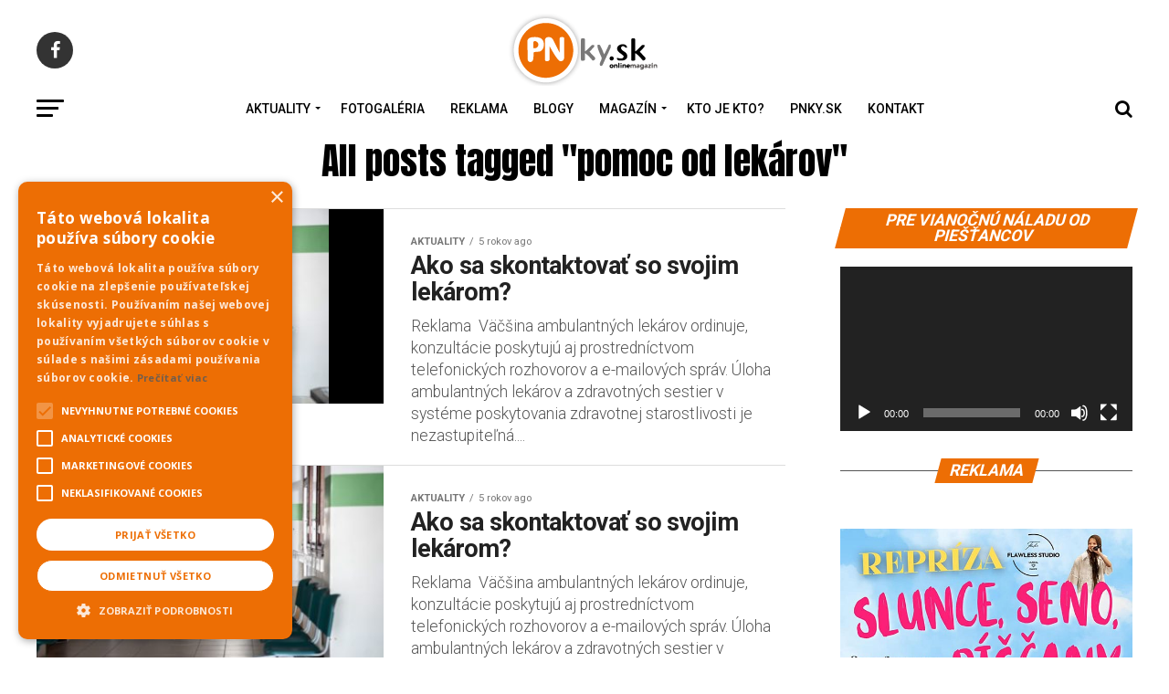

--- FILE ---
content_type: text/html; charset=UTF-8
request_url: https://www.pnky.sk/tag/pomoc-od-lekarov/
body_size: 24032
content:
<!DOCTYPE html>
<html lang="sk-SK">
<head>
<script type="text/javascript" charset="UTF-8" src="//cdn.cookie-script.com/s/04d92b1a1cc9f6faea59f4563c8043f4.js"></script>
<meta charset="UTF-8" >
<meta name="viewport" id="viewport" content="width=device-width, initial-scale=1.0, maximum-scale=1.0, minimum-scale=1.0, user-scalable=no" />
<link rel="pingback" href="https://www.pnky.sk/xmlrpc.php" />
<meta property="og:description" content="aktuality, správy, novinky, spravodajstvo, informácie Piešťany, webnoviny, z Piešťan, správy z Piešťan, PNky, pnky.sk" />
<title>pomoc od lekárov &#8211; pnky.sk</title>
<meta name='robots' content='max-image-preview:large' />

<!-- Google Tag Manager for WordPress by gtm4wp.com -->
<script data-cfasync="false" data-pagespeed-no-defer>
	var gtm4wp_datalayer_name = "dataLayer";
	var dataLayer = dataLayer || [];
</script>
<!-- End Google Tag Manager for WordPress by gtm4wp.com --><script type="text/javascript" id="wpp-js" src="https://www.pnky.sk/wp-content/plugins/wordpress-popular-posts/assets/js/wpp.min.js?ver=7.1.0" data-sampling="0" data-sampling-rate="100" data-api-url="https://www.pnky.sk/wp-json/wordpress-popular-posts" data-post-id="0" data-token="40045056fa" data-lang="0" data-debug="0"></script>
<link rel='dns-prefetch' href='//ajax.googleapis.com' />
<link rel='dns-prefetch' href='//fonts.googleapis.com' />
<link rel="alternate" type="application/rss+xml" title="RSS kanál: pnky.sk &raquo;" href="https://www.pnky.sk/feed/" />
<link rel="alternate" type="application/rss+xml" title="KRSS kanál tagu pnky.sk &raquo; pomoc od lekárov" href="https://www.pnky.sk/tag/pomoc-od-lekarov/feed/" />
<script type="text/javascript">
/* <![CDATA[ */
window._wpemojiSettings = {"baseUrl":"https:\/\/s.w.org\/images\/core\/emoji\/15.0.3\/72x72\/","ext":".png","svgUrl":"https:\/\/s.w.org\/images\/core\/emoji\/15.0.3\/svg\/","svgExt":".svg","source":{"concatemoji":"https:\/\/www.pnky.sk\/wp-includes\/js\/wp-emoji-release.min.js?ver=20d9550ebbcc5a0c5436b242a51cd505"}};
/*! This file is auto-generated */
!function(i,n){var o,s,e;function c(e){try{var t={supportTests:e,timestamp:(new Date).valueOf()};sessionStorage.setItem(o,JSON.stringify(t))}catch(e){}}function p(e,t,n){e.clearRect(0,0,e.canvas.width,e.canvas.height),e.fillText(t,0,0);var t=new Uint32Array(e.getImageData(0,0,e.canvas.width,e.canvas.height).data),r=(e.clearRect(0,0,e.canvas.width,e.canvas.height),e.fillText(n,0,0),new Uint32Array(e.getImageData(0,0,e.canvas.width,e.canvas.height).data));return t.every(function(e,t){return e===r[t]})}function u(e,t,n){switch(t){case"flag":return n(e,"\ud83c\udff3\ufe0f\u200d\u26a7\ufe0f","\ud83c\udff3\ufe0f\u200b\u26a7\ufe0f")?!1:!n(e,"\ud83c\uddfa\ud83c\uddf3","\ud83c\uddfa\u200b\ud83c\uddf3")&&!n(e,"\ud83c\udff4\udb40\udc67\udb40\udc62\udb40\udc65\udb40\udc6e\udb40\udc67\udb40\udc7f","\ud83c\udff4\u200b\udb40\udc67\u200b\udb40\udc62\u200b\udb40\udc65\u200b\udb40\udc6e\u200b\udb40\udc67\u200b\udb40\udc7f");case"emoji":return!n(e,"\ud83d\udc26\u200d\u2b1b","\ud83d\udc26\u200b\u2b1b")}return!1}function f(e,t,n){var r="undefined"!=typeof WorkerGlobalScope&&self instanceof WorkerGlobalScope?new OffscreenCanvas(300,150):i.createElement("canvas"),a=r.getContext("2d",{willReadFrequently:!0}),o=(a.textBaseline="top",a.font="600 32px Arial",{});return e.forEach(function(e){o[e]=t(a,e,n)}),o}function t(e){var t=i.createElement("script");t.src=e,t.defer=!0,i.head.appendChild(t)}"undefined"!=typeof Promise&&(o="wpEmojiSettingsSupports",s=["flag","emoji"],n.supports={everything:!0,everythingExceptFlag:!0},e=new Promise(function(e){i.addEventListener("DOMContentLoaded",e,{once:!0})}),new Promise(function(t){var n=function(){try{var e=JSON.parse(sessionStorage.getItem(o));if("object"==typeof e&&"number"==typeof e.timestamp&&(new Date).valueOf()<e.timestamp+604800&&"object"==typeof e.supportTests)return e.supportTests}catch(e){}return null}();if(!n){if("undefined"!=typeof Worker&&"undefined"!=typeof OffscreenCanvas&&"undefined"!=typeof URL&&URL.createObjectURL&&"undefined"!=typeof Blob)try{var e="postMessage("+f.toString()+"("+[JSON.stringify(s),u.toString(),p.toString()].join(",")+"));",r=new Blob([e],{type:"text/javascript"}),a=new Worker(URL.createObjectURL(r),{name:"wpTestEmojiSupports"});return void(a.onmessage=function(e){c(n=e.data),a.terminate(),t(n)})}catch(e){}c(n=f(s,u,p))}t(n)}).then(function(e){for(var t in e)n.supports[t]=e[t],n.supports.everything=n.supports.everything&&n.supports[t],"flag"!==t&&(n.supports.everythingExceptFlag=n.supports.everythingExceptFlag&&n.supports[t]);n.supports.everythingExceptFlag=n.supports.everythingExceptFlag&&!n.supports.flag,n.DOMReady=!1,n.readyCallback=function(){n.DOMReady=!0}}).then(function(){return e}).then(function(){var e;n.supports.everything||(n.readyCallback(),(e=n.source||{}).concatemoji?t(e.concatemoji):e.wpemoji&&e.twemoji&&(t(e.twemoji),t(e.wpemoji)))}))}((window,document),window._wpemojiSettings);
/* ]]> */
</script>
<style id='wp-emoji-styles-inline-css' type='text/css'>

	img.wp-smiley, img.emoji {
		display: inline !important;
		border: none !important;
		box-shadow: none !important;
		height: 1em !important;
		width: 1em !important;
		margin: 0 0.07em !important;
		vertical-align: -0.1em !important;
		background: none !important;
		padding: 0 !important;
	}
</style>
<style id='pdfemb-pdf-embedder-viewer-style-inline-css' type='text/css'>
.wp-block-pdfemb-pdf-embedder-viewer{max-width:none}

</style>
<link rel='stylesheet' id='_ning_font_awesome_css-css' href='https://www.pnky.sk/wp-content/plugins/angwp/assets/fonts/font-awesome/css/font-awesome.min.css?ver=1.6.2' type='text/css' media='all' />
<link rel='stylesheet' id='_ning_css-css' href='https://www.pnky.sk/wp-content/plugins/angwp/assets/dist/angwp.bundle.js.css?ver=1.6.2' type='text/css' media='all' />
<link rel='stylesheet' id='spr_col_animate_css-css' href='https://www.pnky.sk/wp-content/plugins/angwp/include/extensions/spr_columns/assets/css/animate.min.css?ver=1.6.2' type='text/css' media='all' />
<link rel='stylesheet' id='spr_col_css-css' href='https://www.pnky.sk/wp-content/plugins/angwp/include/extensions/spr_columns/assets/css/spr_columns.css?ver=1.6.2' type='text/css' media='all' />
<link rel='stylesheet' id='ql-jquery-ui-css' href='//ajax.googleapis.com/ajax/libs/jqueryui/1.12.1/themes/smoothness/jquery-ui.css?ver=20d9550ebbcc5a0c5436b242a51cd505' type='text/css' media='all' />
<link rel='stylesheet' id='wordpress-popular-posts-css-css' href='https://www.pnky.sk/wp-content/plugins/wordpress-popular-posts/assets/css/wpp.css?ver=7.1.0' type='text/css' media='all' />
<link rel='stylesheet' id='mvp-custom-style-css' href='https://www.pnky.sk/wp-content/themes/zox-news/style.css?ver=20d9550ebbcc5a0c5436b242a51cd505' type='text/css' media='all' />
<style id='mvp-custom-style-inline-css' type='text/css'>


#mvp-wallpaper {
	background: url() no-repeat 50% 0;
	}

#mvp-foot-copy a {
	color: #ed6e04;
	}

#mvp-content-main p a,
#mvp-content-main ul a,
#mvp-content-main ol a,
.mvp-post-add-main p a,
.mvp-post-add-main ul a,
.mvp-post-add-main ol a {
	box-shadow: inset 0 -4px 0 #ed6e04;
	}

#mvp-content-main p a:hover,
#mvp-content-main ul a:hover,
#mvp-content-main ol a:hover,
.mvp-post-add-main p a:hover,
.mvp-post-add-main ul a:hover,
.mvp-post-add-main ol a:hover {
	background: #ed6e04;
	}

a,
a:visited,
.post-info-name a,
.woocommerce .woocommerce-breadcrumb a {
	color: #ed6e04;
	}

#mvp-side-wrap a:hover {
	color: #ed6e04;
	}

.mvp-fly-top:hover,
.mvp-vid-box-wrap,
ul.mvp-soc-mob-list li.mvp-soc-mob-com {
	background: #ed6e04;
	}

nav.mvp-fly-nav-menu ul li.menu-item-has-children:after,
.mvp-feat1-left-wrap span.mvp-cd-cat,
.mvp-widget-feat1-top-story span.mvp-cd-cat,
.mvp-widget-feat2-left-cont span.mvp-cd-cat,
.mvp-widget-dark-feat span.mvp-cd-cat,
.mvp-widget-dark-sub span.mvp-cd-cat,
.mvp-vid-wide-text span.mvp-cd-cat,
.mvp-feat2-top-text span.mvp-cd-cat,
.mvp-feat3-main-story span.mvp-cd-cat,
.mvp-feat3-sub-text span.mvp-cd-cat,
.mvp-feat4-main-text span.mvp-cd-cat,
.woocommerce-message:before,
.woocommerce-info:before,
.woocommerce-message:before {
	color: #ed6e04;
	}

#searchform input,
.mvp-authors-name {
	border-bottom: 1px solid #ed6e04;
	}

.mvp-fly-top:hover {
	border-top: 1px solid #ed6e04;
	border-left: 1px solid #ed6e04;
	border-bottom: 1px solid #ed6e04;
	}

.woocommerce .widget_price_filter .ui-slider .ui-slider-handle,
.woocommerce #respond input#submit.alt,
.woocommerce a.button.alt,
.woocommerce button.button.alt,
.woocommerce input.button.alt,
.woocommerce #respond input#submit.alt:hover,
.woocommerce a.button.alt:hover,
.woocommerce button.button.alt:hover,
.woocommerce input.button.alt:hover {
	background-color: #ed6e04;
	}

.woocommerce-error,
.woocommerce-info,
.woocommerce-message {
	border-top-color: #ed6e04;
	}

ul.mvp-feat1-list-buts li.active span.mvp-feat1-list-but,
span.mvp-widget-home-title,
span.mvp-post-cat,
span.mvp-feat1-pop-head {
	background: #ed6e04;
	}

.woocommerce span.onsale {
	background-color: #ed6e04;
	}

.mvp-widget-feat2-side-more-but,
.woocommerce .star-rating span:before,
span.mvp-prev-next-label,
.mvp-cat-date-wrap .sticky {
	color: #ed6e04 !important;
	}

#mvp-main-nav-top,
#mvp-fly-wrap,
.mvp-soc-mob-right,
#mvp-main-nav-small-cont {
	background: #333333;
	}

#mvp-main-nav-small .mvp-fly-but-wrap span,
#mvp-main-nav-small .mvp-search-but-wrap span,
.mvp-nav-top-left .mvp-fly-but-wrap span,
#mvp-fly-wrap .mvp-fly-but-wrap span {
	background: #555555;
	}

.mvp-nav-top-right .mvp-nav-search-but,
span.mvp-fly-soc-head,
.mvp-soc-mob-right i,
#mvp-main-nav-small span.mvp-nav-search-but,
#mvp-main-nav-small .mvp-nav-menu ul li a  {
	color: #555555;
	}

#mvp-main-nav-small .mvp-nav-menu ul li.menu-item-has-children a:after {
	border-color: #555555 transparent transparent transparent;
	}

#mvp-nav-top-wrap span.mvp-nav-search-but:hover,
#mvp-main-nav-small span.mvp-nav-search-but:hover {
	color: #ed6e04;
	}

#mvp-nav-top-wrap .mvp-fly-but-wrap:hover span,
#mvp-main-nav-small .mvp-fly-but-wrap:hover span,
span.mvp-woo-cart-num:hover {
	background: #ed6e04;
	}

#mvp-main-nav-bot-cont {
	background: #ffffff;
	}

#mvp-nav-bot-wrap .mvp-fly-but-wrap span,
#mvp-nav-bot-wrap .mvp-search-but-wrap span {
	background: #000000;
	}

#mvp-nav-bot-wrap span.mvp-nav-search-but,
#mvp-nav-bot-wrap .mvp-nav-menu ul li a {
	color: #000000;
	}

#mvp-nav-bot-wrap .mvp-nav-menu ul li.menu-item-has-children a:after {
	border-color: #000000 transparent transparent transparent;
	}

.mvp-nav-menu ul li:hover a {
	border-bottom: 5px solid #ed6e04;
	}

#mvp-nav-bot-wrap .mvp-fly-but-wrap:hover span {
	background: #ed6e04;
	}

#mvp-nav-bot-wrap span.mvp-nav-search-but:hover {
	color: #ed6e04;
	}

body,
.mvp-feat1-feat-text p,
.mvp-feat2-top-text p,
.mvp-feat3-main-text p,
.mvp-feat3-sub-text p,
#searchform input,
.mvp-author-info-text,
span.mvp-post-excerpt,
.mvp-nav-menu ul li ul.sub-menu li a,
nav.mvp-fly-nav-menu ul li a,
.mvp-ad-label,
span.mvp-feat-caption,
.mvp-post-tags a,
.mvp-post-tags a:visited,
span.mvp-author-box-name a,
#mvp-author-box-text p,
.mvp-post-gallery-text p,
ul.mvp-soc-mob-list li span,
#comments,
h3#reply-title,
h2.comments,
#mvp-foot-copy p,
span.mvp-fly-soc-head,
.mvp-post-tags-header,
span.mvp-prev-next-label,
span.mvp-post-add-link-but,
#mvp-comments-button a,
#mvp-comments-button span.mvp-comment-but-text,
.woocommerce ul.product_list_widget span.product-title,
.woocommerce ul.product_list_widget li a,
.woocommerce #reviews #comments ol.commentlist li .comment-text p.meta,
.woocommerce div.product p.price,
.woocommerce div.product p.price ins,
.woocommerce div.product p.price del,
.woocommerce ul.products li.product .price del,
.woocommerce ul.products li.product .price ins,
.woocommerce ul.products li.product .price,
.woocommerce #respond input#submit,
.woocommerce a.button,
.woocommerce button.button,
.woocommerce input.button,
.woocommerce .widget_price_filter .price_slider_amount .button,
.woocommerce span.onsale,
.woocommerce-review-link,
#woo-content p.woocommerce-result-count,
.woocommerce div.product .woocommerce-tabs ul.tabs li a,
a.mvp-inf-more-but,
span.mvp-cont-read-but,
span.mvp-cd-cat,
span.mvp-cd-date,
.mvp-feat4-main-text p,
span.mvp-woo-cart-num,
span.mvp-widget-home-title2,
.wp-caption,
#mvp-content-main p.wp-caption-text,
.gallery-caption,
.mvp-post-add-main p.wp-caption-text,
#bbpress-forums,
#bbpress-forums p,
.protected-post-form input,
#mvp-feat6-text p {
	font-family: 'Roboto', sans-serif;
	}

.mvp-blog-story-text p,
span.mvp-author-page-desc,
#mvp-404 p,
.mvp-widget-feat1-bot-text p,
.mvp-widget-feat2-left-text p,
.mvp-flex-story-text p,
.mvp-search-text p,
#mvp-content-main p,
.mvp-post-add-main p,
#mvp-content-main ul li,
#mvp-content-main ol li,
.rwp-summary,
.rwp-u-review__comment,
.mvp-feat5-mid-main-text p,
.mvp-feat5-small-main-text p,
#mvp-content-main .wp-block-button__link,
.wp-block-audio figcaption,
.wp-block-video figcaption,
.wp-block-embed figcaption,
.wp-block-verse pre,
pre.wp-block-verse {
	font-family: 'Roboto', sans-serif;
	}

.mvp-nav-menu ul li a,
#mvp-foot-menu ul li a {
	font-family: 'Roboto', sans-serif;
	}


.mvp-feat1-sub-text h2,
.mvp-feat1-pop-text h2,
.mvp-feat1-list-text h2,
.mvp-widget-feat1-top-text h2,
.mvp-widget-feat1-bot-text h2,
.mvp-widget-dark-feat-text h2,
.mvp-widget-dark-sub-text h2,
.mvp-widget-feat2-left-text h2,
.mvp-widget-feat2-right-text h2,
.mvp-blog-story-text h2,
.mvp-flex-story-text h2,
.mvp-vid-wide-more-text p,
.mvp-prev-next-text p,
.mvp-related-text,
.mvp-post-more-text p,
h2.mvp-authors-latest a,
.mvp-feat2-bot-text h2,
.mvp-feat3-sub-text h2,
.mvp-feat3-main-text h2,
.mvp-feat4-main-text h2,
.mvp-feat5-text h2,
.mvp-feat5-mid-main-text h2,
.mvp-feat5-small-main-text h2,
.mvp-feat5-mid-sub-text h2,
#mvp-feat6-text h2,
.alp-related-posts-wrapper .alp-related-post .post-title {
	font-family: 'Roboto', sans-serif;
	}

.mvp-feat2-top-text h2,
.mvp-feat1-feat-text h2,
h1.mvp-post-title,
h1.mvp-post-title-wide,
.mvp-drop-nav-title h4,
#mvp-content-main blockquote p,
.mvp-post-add-main blockquote p,
#mvp-content-main p.has-large-font-size,
#mvp-404 h1,
#woo-content h1.page-title,
.woocommerce div.product .product_title,
.woocommerce ul.products li.product h3,
.alp-related-posts .current .post-title {
	font-family: 'Roboto', sans-serif;
	}

span.mvp-feat1-pop-head,
.mvp-feat1-pop-text:before,
span.mvp-feat1-list-but,
span.mvp-widget-home-title,
.mvp-widget-feat2-side-more,
span.mvp-post-cat,
span.mvp-page-head,
h1.mvp-author-top-head,
.mvp-authors-name,
#mvp-content-main h1,
#mvp-content-main h2,
#mvp-content-main h3,
#mvp-content-main h4,
#mvp-content-main h5,
#mvp-content-main h6,
.woocommerce .related h2,
.woocommerce div.product .woocommerce-tabs .panel h2,
.woocommerce div.product .product_title,
.mvp-feat5-side-list .mvp-feat1-list-img:after {
	font-family: 'Roboto', sans-serif;
	}

	

	#mvp-main-nav-top {
		background: #fff;
		padding: 15px 0 0;
		}
	#mvp-fly-wrap,
	.mvp-soc-mob-right,
	#mvp-main-nav-small-cont {
		background: #fff;
		}
	#mvp-main-nav-small .mvp-fly-but-wrap span,
	#mvp-main-nav-small .mvp-search-but-wrap span,
	.mvp-nav-top-left .mvp-fly-but-wrap span,
	#mvp-fly-wrap .mvp-fly-but-wrap span {
		background: #000;
		}
	.mvp-nav-top-right .mvp-nav-search-but,
	span.mvp-fly-soc-head,
	.mvp-soc-mob-right i,
	#mvp-main-nav-small span.mvp-nav-search-but,
	#mvp-main-nav-small .mvp-nav-menu ul li a  {
		color: #000;
		}
	#mvp-main-nav-small .mvp-nav-menu ul li.menu-item-has-children a:after {
		border-color: #000 transparent transparent transparent;
		}
	.mvp-feat1-feat-text h2,
	h1.mvp-post-title,
	.mvp-feat2-top-text h2,
	.mvp-feat3-main-text h2,
	#mvp-content-main blockquote p,
	.mvp-post-add-main blockquote p {
		font-family: 'Anton', sans-serif;
		font-weight: 400;
		letter-spacing: normal;
		}
	.mvp-feat1-feat-text h2,
	.mvp-feat2-top-text h2,
	.mvp-feat3-main-text h2 {
		line-height: 1;
		text-transform: uppercase;
		}
		

	span.mvp-nav-soc-but,
	ul.mvp-fly-soc-list li a,
	span.mvp-woo-cart-num {
		background: rgba(0,0,0,.8);
		}
	span.mvp-woo-cart-icon {
		color: rgba(0,0,0,.8);
		}
	nav.mvp-fly-nav-menu ul li,
	nav.mvp-fly-nav-menu ul li ul.sub-menu {
		border-top: 1px solid rgba(0,0,0,.1);
		}
	nav.mvp-fly-nav-menu ul li a {
		color: #000;
		}
	.mvp-drop-nav-title h4 {
		color: #000;
		}
		

	#mvp-leader-wrap {
		position: relative;
		}
	#mvp-site-main {
		margin-top: 0;
		}
	#mvp-leader-wrap {
		top: 0 !important;
		}
		

	.mvp-nav-links {
		display: none;
		}
		

	.alp-advert {
		display: none;
	}
	.alp-related-posts-wrapper .alp-related-posts .current {
		margin: 0 0 10px;
	}
		
</style>
<link rel='stylesheet' id='mvp-reset-css' href='https://www.pnky.sk/wp-content/themes/zox-news/css/reset.css?ver=20d9550ebbcc5a0c5436b242a51cd505' type='text/css' media='all' />
<link rel='stylesheet' id='fontawesome-css' href='https://www.pnky.sk/wp-content/themes/zox-news/font-awesome/css/font-awesome.css?ver=20d9550ebbcc5a0c5436b242a51cd505' type='text/css' media='all' />
<link rel='stylesheet' id='mvp-fonts-css' href='//fonts.googleapis.com/css?family=Roboto%3A300%2C400%2C700%2C900%7COswald%3A400%2C700%7CAdvent+Pro%3A700%7COpen+Sans%3A700%7CAnton%3A400Roboto%3A100%2C200%2C300%2C400%2C500%2C600%2C700%2C800%2C900%7CRoboto%3A100%2C200%2C300%2C400%2C500%2C600%2C700%2C800%2C900%7CRoboto%3A100%2C200%2C300%2C400%2C500%2C600%2C700%2C800%2C900%7CRoboto%3A100%2C200%2C300%2C400%2C500%2C600%2C700%2C800%2C900%7CRoboto%3A100%2C200%2C300%2C400%2C500%2C600%2C700%2C800%2C900%7CRoboto%3A100%2C200%2C300%2C400%2C500%2C600%2C700%2C800%2C900%26subset%3Dlatin%2Clatin-ext%2Ccyrillic%2Ccyrillic-ext%2Cgreek-ext%2Cgreek%2Cvietnamese' type='text/css' media='all' />
<link rel='stylesheet' id='mvp-media-queries-css' href='https://www.pnky.sk/wp-content/themes/zox-news/css/media-queries.css?ver=20d9550ebbcc5a0c5436b242a51cd505' type='text/css' media='all' />
<link rel='stylesheet' id='dflip-style-css' href='https://www.pnky.sk/wp-content/plugins/3d-flipbook-dflip-lite/assets/css/dflip.min.css?ver=2.4.20' type='text/css' media='all' />
<script type="text/javascript" src="https://www.pnky.sk/wp-includes/js/jquery/jquery.min.js?ver=3.7.1" id="jquery-core-js"></script>
<script type="text/javascript" src="https://www.pnky.sk/wp-includes/js/jquery/jquery-migrate.min.js?ver=3.4.1" id="jquery-migrate-js"></script>
<script type="text/javascript" src="https://www.pnky.sk/wp-content/plugins/angwp/assets/dev/js/advertising.js?ver=20d9550ebbcc5a0c5436b242a51cd505" id="adning_dummy_advertising-js"></script>
<link rel="https://api.w.org/" href="https://www.pnky.sk/wp-json/" /><link rel="alternate" title="JSON" type="application/json" href="https://www.pnky.sk/wp-json/wp/v2/tags/17732" /><link rel="EditURI" type="application/rsd+xml" title="RSD" href="https://www.pnky.sk/xmlrpc.php?rsd" />


<!-- Google Tag Manager for WordPress by gtm4wp.com -->
<!-- GTM Container placement set to automatic -->
<script data-cfasync="false" data-pagespeed-no-defer>
	var dataLayer_content = {"pagePostType":"post","pagePostType2":"tag-post"};
	dataLayer.push( dataLayer_content );
</script>
<script data-cfasync="false">
(function(w,d,s,l,i){w[l]=w[l]||[];w[l].push({'gtm.start':
new Date().getTime(),event:'gtm.js'});var f=d.getElementsByTagName(s)[0],
j=d.createElement(s),dl=l!='dataLayer'?'&l='+l:'';j.async=true;j.src=
'//www.googletagmanager.com/gtm.js?id='+i+dl;f.parentNode.insertBefore(j,f);
})(window,document,'script','dataLayer','GTM-KXNGMW9');
</script>
<!-- End Google Tag Manager for WordPress by gtm4wp.com -->            <style id="wpp-loading-animation-styles">@-webkit-keyframes bgslide{from{background-position-x:0}to{background-position-x:-200%}}@keyframes bgslide{from{background-position-x:0}to{background-position-x:-200%}}.wpp-widget-block-placeholder,.wpp-shortcode-placeholder{margin:0 auto;width:60px;height:3px;background:#dd3737;background:linear-gradient(90deg,#dd3737 0%,#571313 10%,#dd3737 100%);background-size:200% auto;border-radius:3px;-webkit-animation:bgslide 1s infinite linear;animation:bgslide 1s infinite linear}</style>
            
<!-- Ads on this site are served by Adning v1.6.2 - adning.com -->
<style></style><!-- / Adning. -->

<link rel="icon" href="https://www.pnky.sk/wp-content/uploads/2021/03/cropped-PNlogo-tmave272x90-1-32x32.png" sizes="32x32" />
<link rel="icon" href="https://www.pnky.sk/wp-content/uploads/2021/03/cropped-PNlogo-tmave272x90-1-192x192.png" sizes="192x192" />
<link rel="apple-touch-icon" href="https://www.pnky.sk/wp-content/uploads/2021/03/cropped-PNlogo-tmave272x90-1-180x180.png" />
<meta name="msapplication-TileImage" content="https://www.pnky.sk/wp-content/uploads/2021/03/cropped-PNlogo-tmave272x90-1-270x270.png" />
</head>
<body class="archive tag tag-pomoc-od-lekarov tag-17732 wp-embed-responsive">
	<div id="mvp-fly-wrap">
	<div id="mvp-fly-menu-top" class="left relative">
		<div class="mvp-fly-top-out left relative">
			<div class="mvp-fly-top-in">
				<div id="mvp-fly-logo" class="left relative">
											<a href="https://www.pnky.sk/"><img src="https://www.pnky.sk/wp-content/uploads/2021/03/cropped-cropped-PNlogo-tmave272x90.png" alt="pnky.sk" data-rjs="2" /></a>
									</div><!--mvp-fly-logo-->
			</div><!--mvp-fly-top-in-->
			<div class="mvp-fly-but-wrap mvp-fly-but-menu mvp-fly-but-click">
				<span></span>
				<span></span>
				<span></span>
				<span></span>
			</div><!--mvp-fly-but-wrap-->
		</div><!--mvp-fly-top-out-->
	</div><!--mvp-fly-menu-top-->
	<div id="mvp-fly-menu-wrap">
		<nav class="mvp-fly-nav-menu left relative">
			<div class="menu-main-container"><ul id="menu-main" class="menu"><li id="menu-item-109060" class="menu-item menu-item-type-custom menu-item-object-custom menu-item-has-children menu-item-109060"><a href="#">Aktuality</a>
<ul class="sub-menu">
	<li id="menu-item-57033" class="menu-item menu-item-type-taxonomy menu-item-object-category menu-item-57033"><a href="https://www.pnky.sk/category/aktuality/">Aktuality</a></li>
	<li id="menu-item-57076" class="menu-item menu-item-type-taxonomy menu-item-object-category menu-item-57076"><a href="https://www.pnky.sk/category/kultura/">Kultúra</a></li>
	<li id="menu-item-57069" class="menu-item menu-item-type-taxonomy menu-item-object-category menu-item-57069"><a href="https://www.pnky.sk/category/koktail/">Koktail</a></li>
	<li id="menu-item-57077" class="menu-item menu-item-type-taxonomy menu-item-object-category menu-item-57077"><a href="https://www.pnky.sk/category/nazory-a-komentare/">Názory a komentáre</a></li>
	<li id="menu-item-57082" class="menu-item menu-item-type-taxonomy menu-item-object-category menu-item-57082"><a href="https://www.pnky.sk/category/sport/">Šport</a></li>
	<li id="menu-item-180375" class="menu-item menu-item-type-taxonomy menu-item-object-category menu-item-180375"><a href="https://www.pnky.sk/category/straty-a-nalezy/">Straty a nálezy</a></li>
</ul>
</li>
<li id="menu-item-278886" class="menu-item menu-item-type-taxonomy menu-item-object-category menu-item-278886"><a href="https://www.pnky.sk/category/fotogaleria/">Fotogaléria</a></li>
<li id="menu-item-57079" class="menu-item menu-item-type-taxonomy menu-item-object-category menu-item-57079"><a href="https://www.pnky.sk/category/reklama/">Reklama</a></li>
<li id="menu-item-57036" class="menu-item menu-item-type-taxonomy menu-item-object-category menu-item-57036"><a href="https://www.pnky.sk/category/blogy/">Blogy</a></li>
<li id="menu-item-238564" class="menu-item menu-item-type-custom menu-item-object-custom menu-item-has-children menu-item-238564"><a href="#">Magazín</a>
<ul class="sub-menu">
	<li id="menu-item-238565" class="menu-item menu-item-type-taxonomy menu-item-object-category menu-item-238565"><a href="https://www.pnky.sk/category/byvanie-a-reality/">Bývanie a Reality</a></li>
	<li id="menu-item-238562" class="menu-item menu-item-type-taxonomy menu-item-object-category menu-item-238562"><a href="https://www.pnky.sk/category/rodina/">Rodina</a></li>
	<li id="menu-item-94277" class="menu-item menu-item-type-taxonomy menu-item-object-category menu-item-94277"><a href="https://www.pnky.sk/category/historia/">História</a></li>
</ul>
</li>
<li id="menu-item-270038" class="menu-item menu-item-type-taxonomy menu-item-object-category menu-item-270038"><a href="https://www.pnky.sk/category/kto-je-kto/">Kto je kto?</a></li>
<li id="menu-item-256848" class="menu-item menu-item-type-post_type menu-item-object-page menu-item-256848"><a href="https://www.pnky.sk/pnky-sk/">PNky.sk</a></li>
<li id="menu-item-263514" class="menu-item menu-item-type-post_type menu-item-object-page menu-item-263514"><a href="https://www.pnky.sk/kontakt/">Kontakt</a></li>
</ul></div>		</nav>
	</div><!--mvp-fly-menu-wrap-->
	<div id="mvp-fly-soc-wrap">
		<span class="mvp-fly-soc-head">Connect with us</span>
		<ul class="mvp-fly-soc-list left relative">
							<li><a href="https://www.facebook.com/PNky.sk" target="_blank" class="fa fa-facebook fa-2"></a></li>
																										</ul>
	</div><!--mvp-fly-soc-wrap-->
</div><!--mvp-fly-wrap-->	<div id="mvp-site" class="left relative">
		<div id="mvp-search-wrap">
			<div id="mvp-search-box">
				<form method="get" id="searchform" action="https://www.pnky.sk/">
	<input type="text" name="s" id="s" value="Search" onfocus='if (this.value == "Search") { this.value = ""; }' onblur='if (this.value == "") { this.value = "Search"; }' />
	<input type="hidden" id="searchsubmit" value="Search" />
</form>			</div><!--mvp-search-box-->
			<div class="mvp-search-but-wrap mvp-search-click">
				<span></span>
				<span></span>
			</div><!--mvp-search-but-wrap-->
		</div><!--mvp-search-wrap-->
				<div id="mvp-site-wall" class="left relative">
						<div id="mvp-site-main" class="left relative">
			<header id="mvp-main-head-wrap" class="left relative">
									<nav id="mvp-main-nav-wrap" class="left relative">
						<div id="mvp-main-nav-top" class="left relative">
							<div class="mvp-main-box">
								<div id="mvp-nav-top-wrap" class="left relative">
									<div class="mvp-nav-top-right-out left relative">
										<div class="mvp-nav-top-right-in">
											<div class="mvp-nav-top-cont left relative">
												<div class="mvp-nav-top-left-out relative">
													<div class="mvp-nav-top-left">
														<div class="mvp-nav-soc-wrap">
																															<a href="https://www.facebook.com/PNky.sk" target="_blank"><span class="mvp-nav-soc-but fa fa-facebook fa-2"></span></a>
																																																																										</div><!--mvp-nav-soc-wrap-->
														<div class="mvp-fly-but-wrap mvp-fly-but-click left relative">
															<span></span>
															<span></span>
															<span></span>
															<span></span>
														</div><!--mvp-fly-but-wrap-->
													</div><!--mvp-nav-top-left-->
													<div class="mvp-nav-top-left-in">
														<div class="mvp-nav-top-mid left relative" itemscope itemtype="http://schema.org/Organization">
																															<a class="mvp-nav-logo-reg" itemprop="url" href="https://www.pnky.sk/"><img itemprop="logo" src="https://www.pnky.sk/wp-content/uploads/2021/03/cropped-cropped-PNlogo-tmave272x90.png" alt="pnky.sk" data-rjs="2" /></a>
																																														<a class="mvp-nav-logo-small" href="https://www.pnky.sk/"><img src="https://www.pnky.sk/wp-content/uploads/2021/03/cropped-cropped-PNlogo-tmave272x90.png" alt="pnky.sk" data-rjs="2" /></a>
																																														<h2 class="mvp-logo-title">pnky.sk</h2>
																																												</div><!--mvp-nav-top-mid-->
													</div><!--mvp-nav-top-left-in-->
												</div><!--mvp-nav-top-left-out-->
											</div><!--mvp-nav-top-cont-->
										</div><!--mvp-nav-top-right-in-->
										<div class="mvp-nav-top-right">
																						<span class="mvp-nav-search-but fa fa-search fa-2 mvp-search-click"></span>
										</div><!--mvp-nav-top-right-->
									</div><!--mvp-nav-top-right-out-->
								</div><!--mvp-nav-top-wrap-->
							</div><!--mvp-main-box-->
						</div><!--mvp-main-nav-top-->
						<div id="mvp-main-nav-bot" class="left relative">
							<div id="mvp-main-nav-bot-cont" class="left">
								<div class="mvp-main-box">
									<div id="mvp-nav-bot-wrap" class="left">
										<div class="mvp-nav-bot-right-out left">
											<div class="mvp-nav-bot-right-in">
												<div class="mvp-nav-bot-cont left">
													<div class="mvp-nav-bot-left-out">
														<div class="mvp-nav-bot-left left relative">
															<div class="mvp-fly-but-wrap mvp-fly-but-click left relative">
																<span></span>
																<span></span>
																<span></span>
																<span></span>
															</div><!--mvp-fly-but-wrap-->
														</div><!--mvp-nav-bot-left-->
														<div class="mvp-nav-bot-left-in">
															<div class="mvp-nav-menu left">
																<div class="menu-main-container"><ul id="menu-main-1" class="menu"><li class="menu-item menu-item-type-custom menu-item-object-custom menu-item-has-children menu-item-109060"><a href="#">Aktuality</a>
<ul class="sub-menu">
	<li class="menu-item menu-item-type-taxonomy menu-item-object-category menu-item-57033 mvp-mega-dropdown"><a href="https://www.pnky.sk/category/aktuality/">Aktuality</a><div class="mvp-mega-dropdown"><div class="mvp-main-box"><ul class="mvp-mega-list"><li><a href="https://www.pnky.sk/aktuality/bobor-prehradil-dubovu-vodohospodari-mu-dnes-hradzu-odstranili/"><div class="mvp-mega-img"><img width="400" height="240" src="https://www.pnky.sk/wp-content/uploads/2026/01/bobor-hradza-dubova-odstranenie-400x240.webp" class="attachment-mvp-mid-thumb size-mvp-mid-thumb wp-post-image" alt="bobor hradza dubova odstranenie" decoding="async" fetchpriority="high" srcset="https://www.pnky.sk/wp-content/uploads/2026/01/bobor-hradza-dubova-odstranenie-400x240.webp 400w, https://www.pnky.sk/wp-content/uploads/2026/01/bobor-hradza-dubova-odstranenie-1000x600.webp 1000w, https://www.pnky.sk/wp-content/uploads/2026/01/bobor-hradza-dubova-odstranenie-590x354.webp 590w" sizes="(max-width: 400px) 100vw, 400px" /></div><p>Bobor prehradil Dubovú. Vodohospodári mu dnes hrádzu odstránili</p></a></li><li><a href="https://www.pnky.sk/aktuality/lyziari-do-18-rokov-musia-mat-po-novom-na-svahu-prilbu-povinne/"><div class="mvp-mega-img"><img width="400" height="240" src="https://www.pnky.sk/wp-content/uploads/2026/01/dieta-lyziar-prilba-STH_20130201_105303-400x240.webp" class="attachment-mvp-mid-thumb size-mvp-mid-thumb wp-post-image" alt="dieta lyziar povinna prilba do 18 rokov" decoding="async" srcset="https://www.pnky.sk/wp-content/uploads/2026/01/dieta-lyziar-prilba-STH_20130201_105303-400x240.webp 400w, https://www.pnky.sk/wp-content/uploads/2026/01/dieta-lyziar-prilba-STH_20130201_105303-590x354.webp 590w" sizes="(max-width: 400px) 100vw, 400px" /></div><p>Lyžiari do 18 rokov musia mať po novom na svahu prilbu povinne</p></a></li><li><a href="https://www.pnky.sk/aktuality/pri-hornej-strede-horelo-auto-na-d1/"><div class="mvp-mega-img"><img width="400" height="240" src="https://www.pnky.sk/wp-content/uploads/2026/01/poziar-auto-dialnica-20260105-01-400x240.jpg" class="attachment-mvp-mid-thumb size-mvp-mid-thumb wp-post-image" alt="Požiar auta na D1 pri Hornej Strede" decoding="async" srcset="https://www.pnky.sk/wp-content/uploads/2026/01/poziar-auto-dialnica-20260105-01-400x240.jpg 400w, https://www.pnky.sk/wp-content/uploads/2026/01/poziar-auto-dialnica-20260105-01-1000x600.jpg 1000w, https://www.pnky.sk/wp-content/uploads/2026/01/poziar-auto-dialnica-20260105-01-590x354.jpg 590w" sizes="(max-width: 400px) 100vw, 400px" /></div><p>Pri Hornej Strede horelo auto na D1</p></a></li><li><a href="https://www.pnky.sk/aktuality/kalnicu-uzavreli-aby-mohli-otvorit-na-bezovci-sa-uz-lyzuje/"><div class="mvp-mega-img"><img width="400" height="240" src="https://www.pnky.sk/wp-content/uploads/2026/01/skibezovec-05012026-400x240.webp" class="attachment-mvp-mid-thumb size-mvp-mid-thumb wp-post-image" alt="Ski Bezovec 5.1.2026" decoding="async" srcset="https://www.pnky.sk/wp-content/uploads/2026/01/skibezovec-05012026-400x240.webp 400w, https://www.pnky.sk/wp-content/uploads/2026/01/skibezovec-05012026-1000x600.webp 1000w, https://www.pnky.sk/wp-content/uploads/2026/01/skibezovec-05012026-590x354.webp 590w" sizes="(max-width: 400px) 100vw, 400px" /></div><p>Kálnicu uzavreli, aby mohli otvoriť. Na Bezovci sa už lyžuje</p></a></li><li><a href="https://www.pnky.sk/aktuality/v-byvalom-kempingu-lodenica-horelo-ten-rok-osemkrat-pricinou-bola-nedbalost-i-umyselne-zapalenie/"><div class="mvp-mega-img"><img width="400" height="240" src="https://www.pnky.sk/wp-content/uploads/2025/01/w-poziar-kemp-lodenica-Foto-Robo-Hos-400x240.jpg" class="attachment-mvp-mid-thumb size-mvp-mid-thumb wp-post-image" alt="Požiar unimobuniek v bývalom Kempingu Lodenica v Piešťanoch 19.1.2025" decoding="async" srcset="https://www.pnky.sk/wp-content/uploads/2025/01/w-poziar-kemp-lodenica-Foto-Robo-Hos-400x240.jpg 400w, https://www.pnky.sk/wp-content/uploads/2025/01/w-poziar-kemp-lodenica-Foto-Robo-Hos-1000x600.jpg 1000w, https://www.pnky.sk/wp-content/uploads/2025/01/w-poziar-kemp-lodenica-Foto-Robo-Hos-590x354.jpg 590w" sizes="(max-width: 400px) 100vw, 400px" /></div><p>V bývalom kempingu Lodenica horelo ten rok osemkrát. Príčinou bola nedbalosť i úmyselné zapálenie</p></a></li></ul></div></div></li>
	<li class="menu-item menu-item-type-taxonomy menu-item-object-category menu-item-57076 mvp-mega-dropdown"><a href="https://www.pnky.sk/category/kultura/">Kultúra</a><div class="mvp-mega-dropdown"><div class="mvp-main-box"><ul class="mvp-mega-list"><li><a href="https://www.pnky.sk/kultura/vianocne-prianie-lucie-benackovej-prinasa-prijemnu-hudbu-i-vrucne-slovavianocne-prianie-lucie-benackovej/"><div class="mvp-mega-img"><img width="400" height="240" src="https://www.pnky.sk/wp-content/uploads/2025/12/lucia-benackova-400x240.webp" class="attachment-mvp-mid-thumb size-mvp-mid-thumb wp-post-image" alt="Speváčka Lucia Beňačková" decoding="async" srcset="https://www.pnky.sk/wp-content/uploads/2025/12/lucia-benackova-400x240.webp 400w, https://www.pnky.sk/wp-content/uploads/2025/12/lucia-benackova-1000x600.webp 1000w, https://www.pnky.sk/wp-content/uploads/2025/12/lucia-benackova-590x354.webp 590w" sizes="(max-width: 400px) 100vw, 400px" /><div class="mvp-vid-box-wrap mvp-vid-box-small mvp-vid-marg-small"><i class="fa fa-play fa-3"></i></div></div><p>Vianočné prianie Lucie Beňačkovej prináša príjemnú hudbu i vrúcne slová</p></a></li><li><a href="https://www.pnky.sk/kultura/slovenske-operne-hviezdy-zavitaju-do-velkeho-orvista/"><div class="mvp-mega-img"><img width="400" height="240" src="https://www.pnky.sk/wp-content/uploads/2025/12/tw-operny-adventny-vecer-pnky-400x240.webp" class="attachment-mvp-mid-thumb size-mvp-mid-thumb wp-post-image" alt="" decoding="async" srcset="https://www.pnky.sk/wp-content/uploads/2025/12/tw-operny-adventny-vecer-pnky-400x240.webp 400w, https://www.pnky.sk/wp-content/uploads/2025/12/tw-operny-adventny-vecer-pnky-590x354.webp 590w" sizes="(max-width: 400px) 100vw, 400px" /></div><p>Slovenské operné hviezdy zavítajú do Veľkého Orvišťa</p></a></li><li><a href="https://www.pnky.sk/kultura/smejko-a-tanculieka-oslavuju-desatrocie-hudobnou-sou-hviezdne-hity/"><div class="mvp-mega-img"><img width="400" height="240" src="https://www.pnky.sk/wp-content/uploads/2025/10/smejko-a-tanculienka-hviezdne-hity-400x240.webp" class="attachment-mvp-mid-thumb size-mvp-mid-thumb wp-post-image" alt="smejko a tanculienka hviezdne hity" decoding="async" srcset="https://www.pnky.sk/wp-content/uploads/2025/10/smejko-a-tanculienka-hviezdne-hity-400x240.webp 400w, https://www.pnky.sk/wp-content/uploads/2025/10/smejko-a-tanculienka-hviezdne-hity-590x354.webp 590w" sizes="(max-width: 400px) 100vw, 400px" /></div><p>Smejko a Tanculieka oslavujú desaťročie hudobnou šou Hviezdne hity</p></a></li><li><a href="https://www.pnky.sk/kultura/zrkadla-su-zvlastna-vec/"><div class="mvp-mega-img"><img width="400" height="240" src="https://www.pnky.sk/wp-content/uploads/2025/11/wU_HPA22364_-400x240.webp" class="attachment-mvp-mid-thumb size-mvp-mid-thumb wp-post-image" alt="Ivana Záleská Vernisáž výstavy Zrkadlenie" decoding="async" srcset="https://www.pnky.sk/wp-content/uploads/2025/11/wU_HPA22364_-400x240.webp 400w, https://www.pnky.sk/wp-content/uploads/2025/11/wU_HPA22364_-1000x600.webp 1000w, https://www.pnky.sk/wp-content/uploads/2025/11/wU_HPA22364_-590x354.webp 590w" sizes="(max-width: 400px) 100vw, 400px" /></div><p>Zrkadlá sú zvláštna vec</p></a></li><li><a href="https://www.pnky.sk/kultura/pribeh-hudby-slovenskej-filharmonie-oslovil-stovky-mladych-posluchacov/"><div class="mvp-mega-img"><img width="400" height="240" src="https://www.pnky.sk/wp-content/uploads/2025/11/wwU_HPA21531-400x240.webp" class="attachment-mvp-mid-thumb size-mvp-mid-thumb wp-post-image" alt="Koncert Príbeh hudby Slovenskej filharmónie" decoding="async" srcset="https://www.pnky.sk/wp-content/uploads/2025/11/wwU_HPA21531-400x240.webp 400w, https://www.pnky.sk/wp-content/uploads/2025/11/wwU_HPA21531-1000x600.webp 1000w, https://www.pnky.sk/wp-content/uploads/2025/11/wwU_HPA21531-590x354.webp 590w" sizes="(max-width: 400px) 100vw, 400px" /></div><p>Príbeh hudby Slovenskej filharmónie  oslovil stovky mladých poslucháčov</p></a></li></ul></div></div></li>
	<li class="menu-item menu-item-type-taxonomy menu-item-object-category menu-item-57069 mvp-mega-dropdown"><a href="https://www.pnky.sk/category/koktail/">Koktail</a><div class="mvp-mega-dropdown"><div class="mvp-main-box"><ul class="mvp-mega-list"><li><a href="https://www.pnky.sk/koktail/piestanske-naj-najvacsia-ilustracia-piestan-ma-takmer-11-m2/"><div class="mvp-mega-img"><img width="400" height="240" src="https://www.pnky.sk/wp-content/uploads/2025/04/najvacsia-ilustracia-Piestan-03-400x240.webp" class="attachment-mvp-mid-thumb size-mvp-mid-thumb wp-post-image" alt="Najväčšia ilustrácia Piešťan od Alice Kucharovič je aktuálne vystavená na Kolonádovom moste" decoding="async" srcset="https://www.pnky.sk/wp-content/uploads/2025/04/najvacsia-ilustracia-Piestan-03-400x240.webp 400w, https://www.pnky.sk/wp-content/uploads/2025/04/najvacsia-ilustracia-Piestan-03-1000x600.webp 1000w, https://www.pnky.sk/wp-content/uploads/2025/04/najvacsia-ilustracia-Piestan-03-590x354.webp 590w" sizes="(max-width: 400px) 100vw, 400px" /></div><p>Piešťanské naj: Najväčšia ilustrácia Piešťan má takmer 11 m2</p></a></li><li><a href="https://www.pnky.sk/koktail/piestanske-babky-otvaraju-ambulanciu-pre-deti-dorast-aj-dospelych/"><div class="mvp-mega-img"><img width="400" height="240" src="https://www.pnky.sk/wp-content/uploads/2025/04/Babky-otvaraju-ambulanciu-400x240.webp" class="attachment-mvp-mid-thumb size-mvp-mid-thumb wp-post-image" alt="Piešťanské babky otvárajú novú ambulanciu - podcast" decoding="async" srcset="https://www.pnky.sk/wp-content/uploads/2025/04/Babky-otvaraju-ambulanciu-400x240.webp 400w, https://www.pnky.sk/wp-content/uploads/2025/04/Babky-otvaraju-ambulanciu-590x354.webp 590w" sizes="(max-width: 400px) 100vw, 400px" /></div><p>Piešťanské babky otvárajú ambulanciu pre deti, dorast aj dospelých</p></a></li><li><a href="https://www.pnky.sk/koktail/trnavske-festhry-na-novom-mieste-prinesu-nove-zazitky/"><div class="mvp-mega-img"><img width="400" height="240" src="https://www.pnky.sk/wp-content/uploads/2025/01/festhry-Trnava-ludia-hraju-hry-02-400x240.jpg" class="attachment-mvp-mid-thumb size-mvp-mid-thumb wp-post-image" alt="Ľudia hrajú spoločenské hry na festivale FestHry v Trnave" decoding="async" srcset="https://www.pnky.sk/wp-content/uploads/2025/01/festhry-Trnava-ludia-hraju-hry-02-400x240.jpg 400w, https://www.pnky.sk/wp-content/uploads/2025/01/festhry-Trnava-ludia-hraju-hry-02-590x354.jpg 590w" sizes="(max-width: 400px) 100vw, 400px" /></div><p>Trnavské FestHry na novom mieste prinesú nové zážitky</p></a></li><li><a href="https://www.pnky.sk/koktail/vianocnu-naladu-priniesla-aj-nova-piestanska-vianocna-piesen/"><div class="mvp-mega-img"><img width="400" height="240" src="https://www.pnky.sk/wp-content/uploads/2024/12/Piestanske-Svetielko-Andrej-Miskernik-400x240.jpg" class="attachment-mvp-mid-thumb size-mvp-mid-thumb wp-post-image" alt="Akordeonista Andrej Miškerník" decoding="async" srcset="https://www.pnky.sk/wp-content/uploads/2024/12/Piestanske-Svetielko-Andrej-Miskernik-400x240.jpg 400w, https://www.pnky.sk/wp-content/uploads/2024/12/Piestanske-Svetielko-Andrej-Miskernik-1000x600.jpg 1000w, https://www.pnky.sk/wp-content/uploads/2024/12/Piestanske-Svetielko-Andrej-Miskernik-590x354.jpg 590w" sizes="(max-width: 400px) 100vw, 400px" /></div><p>Vianočnú náladu priniesla aj nová piešťanská vianočná pieseň</p></a></li><li><a href="https://www.pnky.sk/koktail/cim-budem-ked-vyrastiem-prilakalo-mnozstvo-deti-spoznavali-povolania/"><div class="mvp-mega-img"><img width="400" height="240" src="https://www.pnky.sk/wp-content/uploads/2024/11/wUU_55A8718-Enhanced-NR-400x240.jpg" class="attachment-mvp-mid-thumb size-mvp-mid-thumb wp-post-image" alt="" decoding="async" srcset="https://www.pnky.sk/wp-content/uploads/2024/11/wUU_55A8718-Enhanced-NR-400x240.jpg 400w, https://www.pnky.sk/wp-content/uploads/2024/11/wUU_55A8718-Enhanced-NR-1000x600.jpg 1000w, https://www.pnky.sk/wp-content/uploads/2024/11/wUU_55A8718-Enhanced-NR-590x354.jpg 590w" sizes="(max-width: 400px) 100vw, 400px" /></div><p>&#8222;Čím budem, keď vyrastiem&#8230;&#8220; prilákalo množstvo detí. Spoznávali povolania</p></a></li></ul></div></div></li>
	<li class="menu-item menu-item-type-taxonomy menu-item-object-category menu-item-57077 mvp-mega-dropdown"><a href="https://www.pnky.sk/category/nazory-a-komentare/">Názory a komentáre</a><div class="mvp-mega-dropdown"><div class="mvp-main-box"><ul class="mvp-mega-list"><li><a href="https://www.pnky.sk/nazory-a-komentare/komentar-tyzdna-je-k-videu-o-zelenom-rozpadavajucom-sa-aute/"><div class="mvp-mega-img"><img width="400" height="240" src="https://www.pnky.sk/wp-content/uploads/2024/09/komentar-tyzna-002-tw-400x240.jpg" class="attachment-mvp-mid-thumb size-mvp-mid-thumb wp-post-image" alt="Komentár týždňa - asi ma na bazosi , predam na diely , ale stale nikdo nechcel motor a kolesa 😃" decoding="async" srcset="https://www.pnky.sk/wp-content/uploads/2024/09/komentar-tyzna-002-tw-400x240.jpg 400w, https://www.pnky.sk/wp-content/uploads/2024/09/komentar-tyzna-002-tw-1000x600.jpg 1000w, https://www.pnky.sk/wp-content/uploads/2024/09/komentar-tyzna-002-tw-590x354.jpg 590w" sizes="(max-width: 400px) 100vw, 400px" /></div><p>Komentár týždňa je k videu o zelenom rozpadávajúcom sa aute</p></a></li><li><a href="https://www.pnky.sk/nazory-a-komentare/komentar-tyzdna-je-k-clanku-nechajte-auta-doma-mad-bude-zadarmo/"><div class="mvp-mega-img"><img width="400" height="240" src="https://www.pnky.sk/wp-content/uploads/2024/09/komentar-tyzna-01-tw-400x240.jpg" class="attachment-mvp-mid-thumb size-mvp-mid-thumb wp-post-image" alt="Komentár týždňa 23.9.2024" decoding="async" srcset="https://www.pnky.sk/wp-content/uploads/2024/09/komentar-tyzna-01-tw-400x240.jpg 400w, https://www.pnky.sk/wp-content/uploads/2024/09/komentar-tyzna-01-tw-1000x600.jpg 1000w, https://www.pnky.sk/wp-content/uploads/2024/09/komentar-tyzna-01-tw-590x354.jpg 590w" sizes="(max-width: 400px) 100vw, 400px" /></div><p>Komentár týždňa je k článku Nechajte autá doma – MAD bude zadarmo&#8230;</p></a></li><li><a href="https://www.pnky.sk/nazory-a-komentare/kauza-ohovarania-piestanskeho-primatora-verejny-funkcionar-by-mal-zniest-vyssiu-mieru-kritiky/"><div class="mvp-mega-img"><img width="360" height="240" src="https://www.pnky.sk/wp-content/uploads/2021/04/policia-OO-2.jpg" class="attachment-mvp-mid-thumb size-mvp-mid-thumb wp-post-image" alt="" decoding="async" srcset="https://www.pnky.sk/wp-content/uploads/2021/04/policia-OO-2.jpg 1200w, https://www.pnky.sk/wp-content/uploads/2021/04/policia-OO-2-320x213.jpg 320w, https://www.pnky.sk/wp-content/uploads/2021/04/policia-OO-2-560x373.jpg 560w, https://www.pnky.sk/wp-content/uploads/2021/04/policia-OO-2-768x512.jpg 768w, https://www.pnky.sk/wp-content/uploads/2021/04/policia-OO-2-900x600.jpg 900w" sizes="(max-width: 360px) 100vw, 360px" /></div><p>Kauza ohovárania piešťanského primátora  &#8211; verejný funkcionár by mal zniesť vyššiu mieru kritiky</p></a></li><li><a href="https://www.pnky.sk/nazory-a-komentare/komentar-je-dolezite-hovorit-pravdu-a-celu/"><div class="mvp-mega-img"><img width="360" height="240" src="https://www.pnky.sk/wp-content/uploads/2014/01/peniaze2.jpg" class="attachment-mvp-mid-thumb size-mvp-mid-thumb wp-post-image" alt="" decoding="async" srcset="https://www.pnky.sk/wp-content/uploads/2014/01/peniaze2.jpg 600w, https://www.pnky.sk/wp-content/uploads/2014/01/peniaze2-320x213.jpg 320w, https://www.pnky.sk/wp-content/uploads/2014/01/peniaze2-560x373.jpg 560w, https://www.pnky.sk/wp-content/uploads/2014/01/peniaze2-537x360.jpg 537w" sizes="(max-width: 360px) 100vw, 360px" /></div><p>Komentár: Je dôležité hovoriť pravdu a celú</p></a></li><li><a href="https://www.pnky.sk/nazory-a-komentare/komentar-vie-riaditel-kupelov-o-com-hovori-ako-je-to-s-vrtmi-pri-slovane/"><div class="mvp-mega-img"><img width="400" height="240" src="https://www.pnky.sk/wp-content/uploads/2023/10/w-Hotel-Slovan-400x240.jpg" class="attachment-mvp-mid-thumb size-mvp-mid-thumb wp-post-image" alt="Bývalý Hotel Slovan v Piešťanoch" decoding="async" srcset="https://www.pnky.sk/wp-content/uploads/2023/10/w-Hotel-Slovan-400x240.jpg 400w, https://www.pnky.sk/wp-content/uploads/2023/10/w-Hotel-Slovan-1000x600.jpg 1000w, https://www.pnky.sk/wp-content/uploads/2023/10/w-Hotel-Slovan-590x354.jpg 590w" sizes="(max-width: 400px) 100vw, 400px" /></div><p>Komentár: Vie riaditeľ kúpeľov, o čom hovorí? Ako je to s vrtmi pri Slovane?</p></a></li></ul></div></div></li>
	<li class="menu-item menu-item-type-taxonomy menu-item-object-category menu-item-57082 mvp-mega-dropdown"><a href="https://www.pnky.sk/category/sport/">Šport</a><div class="mvp-mega-dropdown"><div class="mvp-main-box"><ul class="mvp-mega-list"><li><a href="https://www.pnky.sk/sport/zimny-prechod-bezovec-piestany-zaknihuje-uz-40-rocnik-cast-mozete-prejst-aj-na-bezkach/"><div class="mvp-mega-img"><img width="360" height="240" src="https://www.pnky.sk/wp-content/uploads/2017/01/09.jpg" class="attachment-mvp-mid-thumb size-mvp-mid-thumb wp-post-image" alt="" decoding="async" srcset="https://www.pnky.sk/wp-content/uploads/2017/01/09.jpg 1200w, https://www.pnky.sk/wp-content/uploads/2017/01/09-320x213.jpg 320w, https://www.pnky.sk/wp-content/uploads/2017/01/09-768x512.jpg 768w, https://www.pnky.sk/wp-content/uploads/2017/01/09-560x373.jpg 560w, https://www.pnky.sk/wp-content/uploads/2017/01/09-537x360.jpg 537w, https://www.pnky.sk/wp-content/uploads/2017/01/09-640x427.jpg 640w, https://www.pnky.sk/wp-content/uploads/2017/01/09-681x454.jpg 681w" sizes="(max-width: 360px) 100vw, 360px" /></div><p>Zimný prechod Bezovec Piešťany zaknihuje už 40. ročník. Časť môžete prejsť aj na bežkách</p></a></li><li><a href="https://www.pnky.sk/sport/piestanec-karatistom-roka-2025/"><div class="mvp-mega-img"><img width="400" height="240" src="https://www.pnky.sk/wp-content/uploads/2026/01/Martin-Vercimak-400x240.webp" class="attachment-mvp-mid-thumb size-mvp-mid-thumb wp-post-image" alt="Martin Verčimák Karatista roka 2025" decoding="async" srcset="https://www.pnky.sk/wp-content/uploads/2026/01/Martin-Vercimak-400x240.webp 400w, https://www.pnky.sk/wp-content/uploads/2026/01/Martin-Vercimak-1000x600.webp 1000w, https://www.pnky.sk/wp-content/uploads/2026/01/Martin-Vercimak-590x354.webp 590w" sizes="(max-width: 400px) 100vw, 400px" /></div><p>Piešťanec Karatistom roka 2025</p></a></li><li><a href="https://www.pnky.sk/sport/piestanski-hadzanari-zacali-novy-rok-na-piesku-v-prahe/"><div class="mvp-mega-img"><img width="400" height="240" src="https://www.pnky.sk/wp-content/uploads/2026/01/MHK-Piestany-Beach-Handball-Prague-1-400x240.webp" class="attachment-mvp-mid-thumb size-mvp-mid-thumb wp-post-image" alt="MHK Piestany Beach Handball Prague" decoding="async" srcset="https://www.pnky.sk/wp-content/uploads/2026/01/MHK-Piestany-Beach-Handball-Prague-1-400x240.webp 400w, https://www.pnky.sk/wp-content/uploads/2026/01/MHK-Piestany-Beach-Handball-Prague-1-1000x600.webp 1000w, https://www.pnky.sk/wp-content/uploads/2026/01/MHK-Piestany-Beach-Handball-Prague-1-590x354.webp 590w" sizes="(max-width: 400px) 100vw, 400px" /></div><p>Piešťanskí hádzanári začali nový rok na piesku v Prahe</p></a></li><li><a href="https://www.pnky.sk/sport/silvestrovsky-beh-bol-rekordny-vitazom-sa-stal-ondrej-kubo/"><div class="mvp-mega-img"><img width="400" height="240" src="https://www.pnky.sk/wp-content/uploads/2026/01/wU_HPA14215-400x240.jpg" class="attachment-mvp-mid-thumb size-mvp-mid-thumb wp-post-image" alt="" decoding="async" srcset="https://www.pnky.sk/wp-content/uploads/2026/01/wU_HPA14215-400x240.jpg 400w, https://www.pnky.sk/wp-content/uploads/2026/01/wU_HPA14215-1000x600.jpg 1000w, https://www.pnky.sk/wp-content/uploads/2026/01/wU_HPA14215-590x354.jpg 590w" sizes="(max-width: 400px) 100vw, 400px" /></div><p>Silvestrovský beh bol rekordný. Víťazom sa stal Ondrej Kubo</p></a></li><li><a href="https://www.pnky.sk/sport/silvestrovsky-beh-ocakava-cez-tisic-ucastnikov-pridte-ich-povzbudit/"><div class="mvp-mega-img"><img width="400" height="240" src="https://www.pnky.sk/wp-content/uploads/2024/12/wu_W7A9879-400x240.jpg" class="attachment-mvp-mid-thumb size-mvp-mid-thumb wp-post-image" alt="60. ročník Silvestrovský beh medzi piešťanskými mostami" decoding="async" srcset="https://www.pnky.sk/wp-content/uploads/2024/12/wu_W7A9879-400x240.jpg 400w, https://www.pnky.sk/wp-content/uploads/2024/12/wu_W7A9879-1000x600.jpg 1000w, https://www.pnky.sk/wp-content/uploads/2024/12/wu_W7A9879-590x354.jpg 590w" sizes="(max-width: 400px) 100vw, 400px" /><div class="mvp-vid-box-wrap mvp-vid-box-small mvp-vid-marg-small"><i class="fa fa-play fa-3"></i></div></div><p>Silvestrovský beh očakáva cez tisíc účastníkov, príďte ich povzbudiť</p></a></li></ul></div></div></li>
	<li class="menu-item menu-item-type-taxonomy menu-item-object-category menu-item-180375 mvp-mega-dropdown"><a href="https://www.pnky.sk/category/straty-a-nalezy/">Straty a nálezy</a><div class="mvp-mega-dropdown"><div class="mvp-main-box"><ul class="mvp-mega-list"><li><a href="https://www.pnky.sk/straty-a-nalezy/hlada-sa-lexi-stratil-sa-na-stefana/"><div class="mvp-mega-img"><img width="400" height="240" src="https://www.pnky.sk/wp-content/uploads/2025/12/krizenec-Lexi-400x240.webp" class="attachment-mvp-mid-thumb size-mvp-mid-thumb wp-post-image" alt="Kríženec Lexi" decoding="async" srcset="https://www.pnky.sk/wp-content/uploads/2025/12/krizenec-Lexi-400x240.webp 400w, https://www.pnky.sk/wp-content/uploads/2025/12/krizenec-Lexi-1000x600.webp 1000w, https://www.pnky.sk/wp-content/uploads/2025/12/krizenec-Lexi-590x354.webp 590w" sizes="(max-width: 400px) 100vw, 400px" /></div><p>Hľadá sa Lexi. Stratil sa na Štefana</p></a></li><li><a href="https://www.pnky.sk/straty-a-nalezy/hlada-sa-cervenozeleny-papagaj-kralovsky-nevideli-ste-ho/"><div class="mvp-mega-img"><img width="400" height="240" src="https://www.pnky.sk/wp-content/uploads/2025/08/Papagaj-kralovsky_foto_Dominika-Nagyova2-400x240.webp" class="attachment-mvp-mid-thumb size-mvp-mid-thumb wp-post-image" alt="Papagáj kráľovský" decoding="async" srcset="https://www.pnky.sk/wp-content/uploads/2025/08/Papagaj-kralovsky_foto_Dominika-Nagyova2-400x240.webp 400w, https://www.pnky.sk/wp-content/uploads/2025/08/Papagaj-kralovsky_foto_Dominika-Nagyova2-1000x600.webp 1000w, https://www.pnky.sk/wp-content/uploads/2025/08/Papagaj-kralovsky_foto_Dominika-Nagyova2-590x354.webp 590w" sizes="(max-width: 400px) 100vw, 400px" /></div><p>Hľadá sa červenozelený Papagáj kráľovský, nevideli ste ho?</p></a></li><li><a href="https://www.pnky.sk/straty-a-nalezy/chyba-vam-bicykel-dema-vega-vyzdvihnut-si-ho-mozete-na-policii/"><div class="mvp-mega-img"><img width="400" height="240" src="https://www.pnky.sk/wp-content/uploads/2024/03/dema-gt-vega-400x240.jpg" class="attachment-mvp-mid-thumb size-mvp-mid-thumb wp-post-image" alt="" decoding="async" srcset="https://www.pnky.sk/wp-content/uploads/2024/03/dema-gt-vega-400x240.jpg 400w, https://www.pnky.sk/wp-content/uploads/2024/03/dema-gt-vega-320x192.jpg 320w, https://www.pnky.sk/wp-content/uploads/2024/03/dema-gt-vega-560x335.jpg 560w, https://www.pnky.sk/wp-content/uploads/2024/03/dema-gt-vega-768x460.jpg 768w, https://www.pnky.sk/wp-content/uploads/2024/03/dema-gt-vega-590x354.jpg 590w, https://www.pnky.sk/wp-content/uploads/2024/03/dema-gt-vega.jpg 1000w" sizes="(max-width: 400px) 100vw, 400px" /></div><p>Chýba vám bicykel Dema Vega, vyzdvihnúť si ho môžete na polícii</p></a></li><li><a href="https://www.pnky.sk/straty-a-nalezy/hlada-sa-siva-penazenka-s-dokladmi/"><div class="mvp-mega-img"><img width="400" height="240" src="https://www.pnky.sk/wp-content/uploads/2023/10/penazenka-straty-a-nalezy-400x240.jpg" class="attachment-mvp-mid-thumb size-mvp-mid-thumb wp-post-image" alt="" decoding="async" srcset="https://www.pnky.sk/wp-content/uploads/2023/10/penazenka-straty-a-nalezy-400x240.jpg 400w, https://www.pnky.sk/wp-content/uploads/2023/10/penazenka-straty-a-nalezy-590x354.jpg 590w" sizes="(max-width: 400px) 100vw, 400px" /></div><p>Hľadá sa sivá peňaženka s dokladmi</p></a></li><li><a href="https://www.pnky.sk/straty-a-nalezy/hlada-sa-zlata-nausnica/"><div class="mvp-mega-img"><img width="280" height="240" src="https://www.pnky.sk/wp-content/uploads/2022/09/nausnica-280x240.jpg" class="attachment-mvp-mid-thumb size-mvp-mid-thumb wp-post-image" alt="" decoding="async" /></div><p>Hľadá sa zlatá náušnica</p></a></li></ul></div></div></li>
</ul>
</li>
<li class="menu-item menu-item-type-taxonomy menu-item-object-category menu-item-278886 mvp-mega-dropdown"><a href="https://www.pnky.sk/category/fotogaleria/">Fotogaléria</a><div class="mvp-mega-dropdown"><div class="mvp-main-box"><ul class="mvp-mega-list"><li><a href="https://www.pnky.sk/fotogaleria/zivy-betlehem-vo-farnosti-sv-stefana-v-piestanoch-24-12-2025/"><div class="mvp-mega-img"><img width="400" height="240" src="https://www.pnky.sk/wp-content/uploads/2026/01/wwU_HPA12901-400x240.jpg" class="attachment-mvp-mid-thumb size-mvp-mid-thumb wp-post-image" alt="Živý betlehem 2025" decoding="async" srcset="https://www.pnky.sk/wp-content/uploads/2026/01/wwU_HPA12901-400x240.jpg 400w, https://www.pnky.sk/wp-content/uploads/2026/01/wwU_HPA12901-1000x600.jpg 1000w, https://www.pnky.sk/wp-content/uploads/2026/01/wwU_HPA12901-590x354.jpg 590w" sizes="(max-width: 400px) 100vw, 400px" /></div><p>Živý betlehem vo Farnosti sv. Štefana v Piešťanoch &#8211; 24.12.2025</p></a></li><li><a href="https://www.pnky.sk/fotogaleria/golf-majstrovstva-piestany-golf-club-21-9-2025/"><div class="mvp-mega-img"><img width="400" height="240" src="https://www.pnky.sk/wp-content/uploads/2025/09/wU_1W7A0832-400x240.jpg" class="attachment-mvp-mid-thumb size-mvp-mid-thumb wp-post-image" alt="" decoding="async" srcset="https://www.pnky.sk/wp-content/uploads/2025/09/wU_1W7A0832-400x240.jpg 400w, https://www.pnky.sk/wp-content/uploads/2025/09/wU_1W7A0832-1000x600.jpg 1000w, https://www.pnky.sk/wp-content/uploads/2025/09/wU_1W7A0832-590x354.jpg 590w" sizes="(max-width: 400px) 100vw, 400px" /></div><p>Golf: Majstrovstvá Piešťany Golf Club 21.9.2025</p></a></li><li><a href="https://www.pnky.sk/fotogaleria/futbal-pfk-piestany-vs-fc-pata-1-kolo-iv-liga-2025-2026/"><div class="mvp-mega-img"><img width="400" height="240" src="https://www.pnky.sk/wp-content/uploads/2025/08/wUHPA_20250802170849-400x240.jpg" class="attachment-mvp-mid-thumb size-mvp-mid-thumb wp-post-image" alt="Prvý zápas IV. ligy v sezóne 2025/26 odohrali hráči PFK Piešťany proti FC Pata. Zvíťazili 3:1" decoding="async" srcset="https://www.pnky.sk/wp-content/uploads/2025/08/wUHPA_20250802170849-400x240.jpg 400w, https://www.pnky.sk/wp-content/uploads/2025/08/wUHPA_20250802170849-1000x600.jpg 1000w, https://www.pnky.sk/wp-content/uploads/2025/08/wUHPA_20250802170849-590x354.jpg 590w" sizes="(max-width: 400px) 100vw, 400px" /></div><p>Futbal: PFK Piešťany vs. FC Pata &#8211; 1. kolo IV. liga 2025/2026</p></a></li><li><a href="https://www.pnky.sk/fotogaleria/havran-mtb-jarne-preteky-2025/"><div class="mvp-mega-img"><img width="400" height="240" src="https://www.pnky.sk/wp-content/uploads/2025/03/wU_W7A1135-400x240.jpg" class="attachment-mvp-mid-thumb size-mvp-mid-thumb wp-post-image" alt="Matúš Vančo - Jarné Havran MTB preteky" decoding="async" srcset="https://www.pnky.sk/wp-content/uploads/2025/03/wU_W7A1135-400x240.jpg 400w, https://www.pnky.sk/wp-content/uploads/2025/03/wU_W7A1135-1000x600.jpg 1000w, https://www.pnky.sk/wp-content/uploads/2025/03/wU_W7A1135-590x354.jpg 590w" sizes="(max-width: 400px) 100vw, 400px" /></div><p>Havran MTB Jarné preteky 2025</p></a></li><li><a href="https://www.pnky.sk/fotogaleria/flawless-family-studio-tanecno-spevacko-herecke-vystupenie/"><div class="mvp-mega-img"><img width="400" height="240" src="https://www.pnky.sk/wp-content/uploads/2025/02/flawless-family-w_W7A7876-400x240.jpg" class="attachment-mvp-mid-thumb size-mvp-mid-thumb wp-post-image" alt="Vystúpenie tanečníkov, hercov a spevákov z muzikálového štúdia Flawless Family Studio Piešťany" decoding="async" srcset="https://www.pnky.sk/wp-content/uploads/2025/02/flawless-family-w_W7A7876-400x240.jpg 400w, https://www.pnky.sk/wp-content/uploads/2025/02/flawless-family-w_W7A7876-1000x600.jpg 1000w, https://www.pnky.sk/wp-content/uploads/2025/02/flawless-family-w_W7A7876-590x354.jpg 590w" sizes="(max-width: 400px) 100vw, 400px" /></div><p>FLAWLESS FAMILY STUDIO &#8211; tanečno, spevácko, herecké vystúpenie</p></a></li></ul></div></div></li>
<li class="menu-item menu-item-type-taxonomy menu-item-object-category menu-item-57079 mvp-mega-dropdown"><a href="https://www.pnky.sk/category/reklama/">Reklama</a><div class="mvp-mega-dropdown"><div class="mvp-main-box"><ul class="mvp-mega-list"><li><a href="https://www.pnky.sk/reklama/co-sa-deje-na-lodenici/"><div class="mvp-mega-img"><img width="400" height="240" src="https://www.pnky.sk/wp-content/uploads/2024/01/w-bazen-apartmany-linea-400x240.jpg" class="attachment-mvp-mid-thumb size-mvp-mid-thumb wp-post-image" alt="Bazén Apartmány Linea" decoding="async" srcset="https://www.pnky.sk/wp-content/uploads/2024/01/w-bazen-apartmany-linea-400x240.jpg 400w, https://www.pnky.sk/wp-content/uploads/2024/01/w-bazen-apartmany-linea-1000x600.jpg 1000w, https://www.pnky.sk/wp-content/uploads/2024/01/w-bazen-apartmany-linea-590x354.jpg 590w" sizes="(max-width: 400px) 100vw, 400px" /></div><p>Čo sa deje na Lodenici</p></a></li><li><a href="https://www.pnky.sk/reklama/maximalny-komfort-pri-kureni-automaticky-kotol-so-zasobnikom-peliet-sa-o-vsetko-postara/"><div class="mvp-mega-img"><img width="400" height="240" src="https://www.pnky.sk/wp-content/uploads/2023/08/Untitled-89-400x240.jpg" class="attachment-mvp-mid-thumb size-mvp-mid-thumb wp-post-image" alt="" decoding="async" srcset="https://www.pnky.sk/wp-content/uploads/2023/08/Untitled-89-400x240.jpg 400w, https://www.pnky.sk/wp-content/uploads/2023/08/Untitled-89-590x354.jpg 590w" sizes="(max-width: 400px) 100vw, 400px" /></div><p>Maximálny komfort pri kúrení? Automatický kotol so zásobníkom peliet sa o všetko postará</p></a></li><li><a href="https://www.pnky.sk/reklama/lodenicu-v-piatok-caka-tazky-flam-v-sobotu-si-uzijete-oldies-hity/"><div class="mvp-mega-img"><img width="400" height="240" src="https://www.pnky.sk/wp-content/uploads/2023/08/lodenica-iXoldies-400x240.jpg" class="attachment-mvp-mid-thumb size-mvp-mid-thumb wp-post-image" alt="" decoding="async" srcset="https://www.pnky.sk/wp-content/uploads/2023/08/lodenica-iXoldies-400x240.jpg 400w, https://www.pnky.sk/wp-content/uploads/2023/08/lodenica-iXoldies-1000x600.jpg 1000w, https://www.pnky.sk/wp-content/uploads/2023/08/lodenica-iXoldies-590x354.jpg 590w" sizes="(max-width: 400px) 100vw, 400px" /></div><p>Lodenicu v piatok čaká Ťažký flám, v sobotu si užijete oldies hity</p></a></li><li><a href="https://www.pnky.sk/reklama/lodenicou-sa-budu-niest-rockove-hity-pripravena-je-aj-jumping-party/"><div class="mvp-mega-img"><img width="400" height="240" src="https://www.pnky.sk/wp-content/uploads/2023/07/lodenica-02-400x240.jpg" class="attachment-mvp-mid-thumb size-mvp-mid-thumb wp-post-image" alt="" decoding="async" srcset="https://www.pnky.sk/wp-content/uploads/2023/07/lodenica-02-400x240.jpg 400w, https://www.pnky.sk/wp-content/uploads/2023/07/lodenica-02-1000x600.jpg 1000w, https://www.pnky.sk/wp-content/uploads/2023/07/lodenica-02-590x354.jpg 590w" sizes="(max-width: 400px) 100vw, 400px" /></div><p>Lodenicou sa budú niesť rockové hity. Pripravená je aj jumping párty</p></a></li><li><a href="https://www.pnky.sk/reklama/spojena-skola-rakovice-ponuka-na-prenajom-halu-kancelarie-i-sklady/"><div class="mvp-mega-img"><img width="400" height="240" src="https://www.pnky.sk/wp-content/uploads/2022/02/spojena-skola-rakovice-400x240.jpg" class="attachment-mvp-mid-thumb size-mvp-mid-thumb wp-post-image" alt="Spojná škola Rakovice" decoding="async" srcset="https://www.pnky.sk/wp-content/uploads/2022/02/spojena-skola-rakovice-400x240.jpg 400w, https://www.pnky.sk/wp-content/uploads/2022/02/spojena-skola-rakovice-590x354.jpg 590w" sizes="(max-width: 400px) 100vw, 400px" /></div><p>Spojená škola Rakovice ponúka na prenájom halu, kancelárie i sklady</p></a></li></ul></div></div></li>
<li class="menu-item menu-item-type-taxonomy menu-item-object-category menu-item-57036 mvp-mega-dropdown"><a href="https://www.pnky.sk/category/blogy/">Blogy</a><div class="mvp-mega-dropdown"><div class="mvp-main-box"><ul class="mvp-mega-list"><li><a href="https://www.pnky.sk/blogy/blog-michala-fialu-preco-mesto-potrebuje-lodenicu/"><div class="mvp-mega-img"><img width="400" height="240" src="https://www.pnky.sk/wp-content/uploads/2024/10/IMG-20231013-WA0018-400x240.jpg" class="attachment-mvp-mid-thumb size-mvp-mid-thumb wp-post-image" alt="Kemping Lodenica - bývalá reštaurácia" decoding="async" srcset="https://www.pnky.sk/wp-content/uploads/2024/10/IMG-20231013-WA0018-400x240.jpg 400w, https://www.pnky.sk/wp-content/uploads/2024/10/IMG-20231013-WA0018-1000x600.jpg 1000w, https://www.pnky.sk/wp-content/uploads/2024/10/IMG-20231013-WA0018-590x354.jpg 590w" sizes="(max-width: 400px) 100vw, 400px" /></div><p>Blog Michala Fialu: Prečo mesto potrebuje Lodenicu?</p></a></li><li><a href="https://www.pnky.sk/blogy/klamstva-ci-polopravdy-pana-vojciniaka-z-piestanskeho-tyzdna-tento-raz-o-rokovani-zastupitelstva-o-hoteli-slovan/"><div class="mvp-mega-img"><img width="400" height="240" src="https://www.pnky.sk/wp-content/uploads/2023/10/w-Hotel-Slovan-400x240.jpg" class="attachment-mvp-mid-thumb size-mvp-mid-thumb wp-post-image" alt="Bývalý Hotel Slovan v Piešťanoch" decoding="async" srcset="https://www.pnky.sk/wp-content/uploads/2023/10/w-Hotel-Slovan-400x240.jpg 400w, https://www.pnky.sk/wp-content/uploads/2023/10/w-Hotel-Slovan-1000x600.jpg 1000w, https://www.pnky.sk/wp-content/uploads/2023/10/w-Hotel-Slovan-590x354.jpg 590w" sizes="(max-width: 400px) 100vw, 400px" /></div><p>Klamstvá či polopravdy pána Vojčiniaka z Piešťanského týždňa &#8211; tento raz o rokovaní zastupiteľstva o hoteli Slovan</p></a></li><li><a href="https://www.pnky.sk/blogy/blog-tomasa-hudcovica-houston-mame-problem-1-mesto-piestany-exekucia-a-eurofondy/"><div class="mvp-mega-img"><img width="360" height="240" src="https://www.pnky.sk/wp-content/uploads/2013/12/peniaze2.jpg" class="attachment-mvp-mid-thumb size-mvp-mid-thumb wp-post-image" alt="Ruka držiaca peniaze - 800 eur" decoding="async" srcset="https://www.pnky.sk/wp-content/uploads/2013/12/peniaze2.jpg 600w, https://www.pnky.sk/wp-content/uploads/2013/12/peniaze2-320x213.jpg 320w, https://www.pnky.sk/wp-content/uploads/2013/12/peniaze2-560x373.jpg 560w, https://www.pnky.sk/wp-content/uploads/2013/12/peniaze2-537x360.jpg 537w" sizes="(max-width: 360px) 100vw, 360px" /></div><p>Blog Tomáša Hudcoviča: Houston máme problém 1 &#8211; Mesto Piešťany exekúcia a eurofondy</p></a></li><li><a href="https://www.pnky.sk/blogy/blog-michala-trnovca-ako-to-vyzera-s-projektom-rozsirenia-cintorina-a-vybudovania-detskeho-ihriska-v-kocuriciach/"><div class="mvp-mega-img"><img width="400" height="240" src="https://www.pnky.sk/wp-content/uploads/2024/02/kocurice-ihrisko-04-400x240.jpg" class="attachment-mvp-mid-thumb size-mvp-mid-thumb wp-post-image" alt="" decoding="async" srcset="https://www.pnky.sk/wp-content/uploads/2024/02/kocurice-ihrisko-04-400x240.jpg 400w, https://www.pnky.sk/wp-content/uploads/2024/02/kocurice-ihrisko-04-1000x600.jpg 1000w, https://www.pnky.sk/wp-content/uploads/2024/02/kocurice-ihrisko-04-590x354.jpg 590w" sizes="(max-width: 400px) 100vw, 400px" /></div><p>Blog Michala Trnovca: Ako to vyzerá s projektom rozšírenia cintorína a vybudovania detského ihriska v Kocuriciach?</p></a></li><li><a href="https://www.pnky.sk/blogy/blog-t-hudcovica-za-parkovanie-je-mozne-platit-uz-30-minut-vsetkymi-sposobmi-stale-to-vsak-nie-je-v-sulade-s-pripomienkami/"><div class="mvp-mega-img"><img width="400" height="240" src="https://www.pnky.sk/wp-content/uploads/2024/01/w-IMG_20240101_115553_1-400x240.jpg" class="attachment-mvp-mid-thumb size-mvp-mid-thumb wp-post-image" alt="" decoding="async" srcset="https://www.pnky.sk/wp-content/uploads/2024/01/w-IMG_20240101_115553_1-400x240.jpg 400w, https://www.pnky.sk/wp-content/uploads/2024/01/w-IMG_20240101_115553_1-590x354.jpg 590w" sizes="(max-width: 400px) 100vw, 400px" /></div><p>Blog T. Hudcoviča: Za parkovanie je možné platiť 30 minút už všetkými spôsobmi. Stále to však nie je v súlade s pripomienkami</p></a></li></ul></div></div></li>
<li class="menu-item menu-item-type-custom menu-item-object-custom menu-item-has-children menu-item-238564"><a href="#">Magazín</a>
<ul class="sub-menu">
	<li class="menu-item menu-item-type-taxonomy menu-item-object-category menu-item-238565 mvp-mega-dropdown"><a href="https://www.pnky.sk/category/byvanie-a-reality/">Bývanie a Reality</a><div class="mvp-mega-dropdown"><div class="mvp-main-box"><ul class="mvp-mega-list"><li><a href="https://www.pnky.sk/byvanie-a-reality/byvanie-a-reality-ako-nestratit-svoju-identitu-uz-v-detstve/"><div class="mvp-mega-img"><img width="300" height="240" src="https://www.pnky.sk/wp-content/uploads/2019/12/Unplash-Bekah-Russom.jpg" class="attachment-mvp-mid-thumb size-mvp-mid-thumb wp-post-image" alt="" decoding="async" srcset="https://www.pnky.sk/wp-content/uploads/2019/12/Unplash-Bekah-Russom.jpg 925w, https://www.pnky.sk/wp-content/uploads/2019/12/Unplash-Bekah-Russom-320x256.jpg 320w, https://www.pnky.sk/wp-content/uploads/2019/12/Unplash-Bekah-Russom-768x614.jpg 768w, https://www.pnky.sk/wp-content/uploads/2019/12/Unplash-Bekah-Russom-560x448.jpg 560w, https://www.pnky.sk/wp-content/uploads/2019/12/Unplash-Bekah-Russom-640x512.jpg 640w, https://www.pnky.sk/wp-content/uploads/2019/12/Unplash-Bekah-Russom-681x545.jpg 681w" sizes="(max-width: 300px) 100vw, 300px" /></div><p>Bývanie a Reality: Ako (ne)stratiť svoju identitu už v detstve</p></a></li><li><a href="https://www.pnky.sk/novinky/byvanie-a-reality-geny-vs-vychova/"><div class="mvp-mega-img"><img width="360" height="240" src="https://www.pnky.sk/wp-content/uploads/2019/10/photo-1558056524-97698af21ff8-Photo-by-Irina-Murza-on-Unsplash.jpg" class="attachment-mvp-mid-thumb size-mvp-mid-thumb wp-post-image" alt="" decoding="async" srcset="https://www.pnky.sk/wp-content/uploads/2019/10/photo-1558056524-97698af21ff8-Photo-by-Irina-Murza-on-Unsplash.jpg 1050w, https://www.pnky.sk/wp-content/uploads/2019/10/photo-1558056524-97698af21ff8-Photo-by-Irina-Murza-on-Unsplash-320x213.jpg 320w, https://www.pnky.sk/wp-content/uploads/2019/10/photo-1558056524-97698af21ff8-Photo-by-Irina-Murza-on-Unsplash-768x512.jpg 768w, https://www.pnky.sk/wp-content/uploads/2019/10/photo-1558056524-97698af21ff8-Photo-by-Irina-Murza-on-Unsplash-560x373.jpg 560w, https://www.pnky.sk/wp-content/uploads/2019/10/photo-1558056524-97698af21ff8-Photo-by-Irina-Murza-on-Unsplash-537x360.jpg 537w, https://www.pnky.sk/wp-content/uploads/2019/10/photo-1558056524-97698af21ff8-Photo-by-Irina-Murza-on-Unsplash-640x427.jpg 640w, https://www.pnky.sk/wp-content/uploads/2019/10/photo-1558056524-97698af21ff8-Photo-by-Irina-Murza-on-Unsplash-681x454.jpg 681w" sizes="(max-width: 360px) 100vw, 360px" /></div><p>Bývanie a Reality: Gény vs. výchova</p></a></li><li><a href="https://www.pnky.sk/koktail/byvanie-a-reality-jedinacik-vs-surodenci/"><div class="mvp-mega-img"><img width="360" height="240" src="https://www.pnky.sk/wp-content/uploads/2014/02/skolka.jpg" class="attachment-mvp-mid-thumb size-mvp-mid-thumb wp-post-image" alt="" decoding="async" srcset="https://www.pnky.sk/wp-content/uploads/2014/02/skolka.jpg 515w, https://www.pnky.sk/wp-content/uploads/2014/02/skolka-320x213.jpg 320w" sizes="(max-width: 360px) 100vw, 360px" /></div><p>Bývanie a Reality: Jedináčik vs. súrodenci</p></a></li><li><a href="https://www.pnky.sk/reklama/byvanie-a-reality-junove-138-cislo/"><div class="mvp-mega-img"><img width="400" height="163" src="https://www.pnky.sk/wp-content/uploads/2019/06/BaR-logo.jpg" class="attachment-mvp-mid-thumb size-mvp-mid-thumb wp-post-image" alt="" decoding="async" srcset="https://www.pnky.sk/wp-content/uploads/2019/06/BaR-logo.jpg 958w, https://www.pnky.sk/wp-content/uploads/2019/06/BaR-logo-320x130.jpg 320w, https://www.pnky.sk/wp-content/uploads/2019/06/BaR-logo-768x313.jpg 768w, https://www.pnky.sk/wp-content/uploads/2019/06/BaR-logo-560x228.jpg 560w, https://www.pnky.sk/wp-content/uploads/2019/06/BaR-logo-640x261.jpg 640w, https://www.pnky.sk/wp-content/uploads/2019/06/BaR-logo-681x277.jpg 681w" sizes="(max-width: 400px) 100vw, 400px" /></div><p>Bývanie a Reality – júnové (138.) číslo</p></a></li><li><a href="https://www.pnky.sk/novinky/dovolenka-na-kolesach/"><div class="mvp-mega-img"><img width="360" height="240" src="https://www.pnky.sk/wp-content/uploads/2019/04/randy-fath-801871-unsplash-e1554373181597.jpg" class="attachment-mvp-mid-thumb size-mvp-mid-thumb wp-post-image" alt="" decoding="async" /></div><p>Dovolenka „na kolesách”</p></a></li></ul></div></div></li>
	<li class="menu-item menu-item-type-taxonomy menu-item-object-category menu-item-238562 mvp-mega-dropdown"><a href="https://www.pnky.sk/category/rodina/">Rodina</a><div class="mvp-mega-dropdown"><div class="mvp-main-box"><ul class="mvp-mega-list"><li><a href="https://www.pnky.sk/rodina/ntm-co-by-o-sebe-mali-muz-a-zena-navzajom-vediet-cast-5/"><div class="mvp-mega-img"><img width="400" height="240" src="https://www.pnky.sk/wp-content/uploads/2022/02/UMG_2113_cr-svadba-muz-zena-400x240.jpg" class="attachment-mvp-mid-thumb size-mvp-mid-thumb wp-post-image" alt="" decoding="async" srcset="https://www.pnky.sk/wp-content/uploads/2022/02/UMG_2113_cr-svadba-muz-zena-400x240.jpg 400w, https://www.pnky.sk/wp-content/uploads/2022/02/UMG_2113_cr-svadba-muz-zena-590x354.jpg 590w" sizes="(max-width: 400px) 100vw, 400px" /></div><p>NTM: Čo by o sebe mali muž a žena navzájom vedieť? – časť 5</p></a></li><li><a href="https://www.pnky.sk/rodina/ntm-co-by-o-sebe-mali-muz-a-zena-navzajom-vediet-cast-4/"><div class="mvp-mega-img"><img width="400" height="240" src="https://www.pnky.sk/wp-content/uploads/2022/02/MG_4761-tanec-muz-a-zena-400x240.jpg" class="attachment-mvp-mid-thumb size-mvp-mid-thumb wp-post-image" alt="" decoding="async" srcset="https://www.pnky.sk/wp-content/uploads/2022/02/MG_4761-tanec-muz-a-zena-400x240.jpg 400w, https://www.pnky.sk/wp-content/uploads/2022/02/MG_4761-tanec-muz-a-zena-1000x600.jpg 1000w, https://www.pnky.sk/wp-content/uploads/2022/02/MG_4761-tanec-muz-a-zena-590x354.jpg 590w" sizes="(max-width: 400px) 100vw, 400px" /></div><p>NTM: Čo by o sebe mali muž a žena navzájom vedieť? – časť 4</p></a></li><li><a href="https://www.pnky.sk/rodina/ntm-co-by-o-sebe-mali-muz-a-zena-navzajom-vediet-cast-3/"><div class="mvp-mega-img"><img width="400" height="240" src="https://www.pnky.sk/wp-content/uploads/2022/02/wth_20120218_0470-muz-a-zena-400x240.jpg" class="attachment-mvp-mid-thumb size-mvp-mid-thumb wp-post-image" alt="" decoding="async" srcset="https://www.pnky.sk/wp-content/uploads/2022/02/wth_20120218_0470-muz-a-zena-400x240.jpg 400w, https://www.pnky.sk/wp-content/uploads/2022/02/wth_20120218_0470-muz-a-zena-590x354.jpg 590w" sizes="(max-width: 400px) 100vw, 400px" /></div><p>NTM: Čo by o sebe mali muž a žena navzájom vedieť? – časť 3</p></a></li><li><a href="https://www.pnky.sk/rodina/ntm-co-by-o-sebe-mali-muz-a-zena-navzajom-vediet-cast-2/"><div class="mvp-mega-img"><img width="360" height="240" src="https://www.pnky.sk/wp-content/uploads/2016/02/IMG_0135_resize.jpg" class="attachment-mvp-mid-thumb size-mvp-mid-thumb wp-post-image" alt="" decoding="async" srcset="https://www.pnky.sk/wp-content/uploads/2016/02/IMG_0135_resize.jpg 1200w, https://www.pnky.sk/wp-content/uploads/2016/02/IMG_0135_resize-320x213.jpg 320w, https://www.pnky.sk/wp-content/uploads/2016/02/IMG_0135_resize-768x512.jpg 768w, https://www.pnky.sk/wp-content/uploads/2016/02/IMG_0135_resize-560x373.jpg 560w, https://www.pnky.sk/wp-content/uploads/2016/02/IMG_0135_resize-537x360.jpg 537w, https://www.pnky.sk/wp-content/uploads/2016/02/IMG_0135_resize-640x427.jpg 640w, https://www.pnky.sk/wp-content/uploads/2016/02/IMG_0135_resize-681x454.jpg 681w" sizes="(max-width: 360px) 100vw, 360px" /></div><p>NTM: Čo by o sebe mali muž a žena navzájom vedieť? – časť 2</p></a></li><li><a href="https://www.pnky.sk/rodina/ntm-co-by-o-sebe-mali-muz-a-zena-navzajom-vediet-cast-1/"><div class="mvp-mega-img"><img width="400" height="240" src="https://www.pnky.sk/wp-content/uploads/2022/02/w-EM5C0015-muz-zena-400x240.jpg" class="attachment-mvp-mid-thumb size-mvp-mid-thumb wp-post-image" alt="" decoding="async" srcset="https://www.pnky.sk/wp-content/uploads/2022/02/w-EM5C0015-muz-zena-400x240.jpg 400w, https://www.pnky.sk/wp-content/uploads/2022/02/w-EM5C0015-muz-zena-1000x600.jpg 1000w, https://www.pnky.sk/wp-content/uploads/2022/02/w-EM5C0015-muz-zena-590x354.jpg 590w" sizes="(max-width: 400px) 100vw, 400px" /></div><p>NTM: Čo by o sebe mali muž a žena navzájom vedieť? &#8211; časť 1</p></a></li></ul></div></div></li>
	<li class="menu-item menu-item-type-taxonomy menu-item-object-category menu-item-94277 mvp-mega-dropdown"><a href="https://www.pnky.sk/category/historia/">História</a><div class="mvp-mega-dropdown"><div class="mvp-main-box"><ul class="mvp-mega-list"><li><a href="https://www.pnky.sk/historia/po-piestanoch-mohli-jazdit-elektricky/"><div class="mvp-mega-img"><img width="400" height="240" src="https://www.pnky.sk/wp-content/uploads/2024/01/elektricka-400x240.jpg" class="attachment-mvp-mid-thumb size-mvp-mid-thumb wp-post-image" alt="" decoding="async" srcset="https://www.pnky.sk/wp-content/uploads/2024/01/elektricka-400x240.jpg 400w, https://www.pnky.sk/wp-content/uploads/2024/01/elektricka-590x354.jpg 590w" sizes="(max-width: 400px) 100vw, 400px" /></div><p>Po Piešťanoch mohli jazdiť električky</p></a></li><li><a href="https://www.pnky.sk/novinky/piestansky-stefan-cup-patri-medzi-najstarsie-sportovo-spolocenske-podujatia-na-slovensku/"><div class="mvp-mega-img"><img width="400" height="240" src="https://www.pnky.sk/wp-content/uploads/2021/12/stefan-cup04-400x240.jpg" class="attachment-mvp-mid-thumb size-mvp-mid-thumb wp-post-image" alt="" decoding="async" srcset="https://www.pnky.sk/wp-content/uploads/2021/12/stefan-cup04-400x240.jpg 400w, https://www.pnky.sk/wp-content/uploads/2021/12/stefan-cup04-590x354.jpg 590w" sizes="(max-width: 400px) 100vw, 400px" /></div><p>Piešťanský Štefan Cup patrí medzi najstaršie športovo-spoločenské podujatia na Slovensku</p></a></li><li><a href="https://www.pnky.sk/novinky/pred-deportaciou-sa-ukryval-v-piestanoch-teraz-rozprava-svoje-zazitky/"><div class="mvp-mega-img"><img width="359" height="240" src="https://www.pnky.sk/wp-content/uploads/2017/04/Furst-4.jpg" class="attachment-mvp-mid-thumb size-mvp-mid-thumb wp-post-image" alt="" decoding="async" srcset="https://www.pnky.sk/wp-content/uploads/2017/04/Furst-4.jpg 718w, https://www.pnky.sk/wp-content/uploads/2017/04/Furst-4-320x214.jpg 320w, https://www.pnky.sk/wp-content/uploads/2017/04/Furst-4-560x374.jpg 560w, https://www.pnky.sk/wp-content/uploads/2017/04/Furst-4-537x360.jpg 537w, https://www.pnky.sk/wp-content/uploads/2017/04/Furst-4-640x428.jpg 640w, https://www.pnky.sk/wp-content/uploads/2017/04/Furst-4-681x455.jpg 681w" sizes="(max-width: 359px) 100vw, 359px" /></div><p>Pred deportáciou sa ukrýval v Piešťanoch, teraz rozpráva svoje zážitky</p></a></li><li><a href="https://www.pnky.sk/novinky/ako-zahynul-general-stefanik-bola-to-nestastna-nahoda-alebo-umysel/"><div class="mvp-mega-img"><img width="360" height="240" src="https://www.pnky.sk/wp-content/uploads/2019/05/wU_MG_2477.jpg" class="attachment-mvp-mid-thumb size-mvp-mid-thumb wp-post-image" alt="" decoding="async" srcset="https://www.pnky.sk/wp-content/uploads/2019/05/wU_MG_2477.jpg 1000w, https://www.pnky.sk/wp-content/uploads/2019/05/wU_MG_2477-320x213.jpg 320w, https://www.pnky.sk/wp-content/uploads/2019/05/wU_MG_2477-768x512.jpg 768w, https://www.pnky.sk/wp-content/uploads/2019/05/wU_MG_2477-560x374.jpg 560w, https://www.pnky.sk/wp-content/uploads/2019/05/wU_MG_2477-537x360.jpg 537w, https://www.pnky.sk/wp-content/uploads/2019/05/wU_MG_2477-640x427.jpg 640w, https://www.pnky.sk/wp-content/uploads/2019/05/wU_MG_2477-681x454.jpg 681w" sizes="(max-width: 360px) 100vw, 360px" /></div><p>Ako zahynul generál Štefánik? Bola to nešťastná náhoda, alebo úmysel?</p></a></li><li><a href="https://www.pnky.sk/kultura/piestanske-muzeum-mapovalo-zaniknute-kupelne-lokality/"><div class="mvp-mega-img"><img width="320" height="240" src="https://www.pnky.sk/wp-content/uploads/2019/01/mapovanie-kupelnych-lokalit2.jpg" class="attachment-mvp-mid-thumb size-mvp-mid-thumb wp-post-image" alt="" decoding="async" srcset="https://www.pnky.sk/wp-content/uploads/2019/01/mapovanie-kupelnych-lokalit2.jpg 1728w, https://www.pnky.sk/wp-content/uploads/2019/01/mapovanie-kupelnych-lokalit2-320x240.jpg 320w, https://www.pnky.sk/wp-content/uploads/2019/01/mapovanie-kupelnych-lokalit2-768x576.jpg 768w, https://www.pnky.sk/wp-content/uploads/2019/01/mapovanie-kupelnych-lokalit2-560x420.jpg 560w, https://www.pnky.sk/wp-content/uploads/2019/01/mapovanie-kupelnych-lokalit2-80x60.jpg 80w, https://www.pnky.sk/wp-content/uploads/2019/01/mapovanie-kupelnych-lokalit2-100x75.jpg 100w, https://www.pnky.sk/wp-content/uploads/2019/01/mapovanie-kupelnych-lokalit2-180x135.jpg 180w, https://www.pnky.sk/wp-content/uploads/2019/01/mapovanie-kupelnych-lokalit2-238x178.jpg 238w, https://www.pnky.sk/wp-content/uploads/2019/01/mapovanie-kupelnych-lokalit2-640x480.jpg 640w, https://www.pnky.sk/wp-content/uploads/2019/01/mapovanie-kupelnych-lokalit2-681x511.jpg 681w" sizes="(max-width: 320px) 100vw, 320px" /></div><p>Piešťanské múzeum mapovalo zaniknuté kúpeľné lokality</p></a></li></ul></div></div></li>
</ul>
</li>
<li class="menu-item menu-item-type-taxonomy menu-item-object-category menu-item-270038 mvp-mega-dropdown"><a href="https://www.pnky.sk/category/kto-je-kto/">Kto je kto?</a><div class="mvp-mega-dropdown"><div class="mvp-main-box"><ul class="mvp-mega-list"><li><a href="https://www.pnky.sk/kto-je-kto/filip-holosko/"><div class="mvp-mega-img"><img width="400" height="240" src="https://www.pnky.sk/wp-content/uploads/2024/01/wTH_20100228_9123-400x240.jpg" class="attachment-mvp-mid-thumb size-mvp-mid-thumb wp-post-image" alt="Filip Hološko" decoding="async" srcset="https://www.pnky.sk/wp-content/uploads/2024/01/wTH_20100228_9123-400x240.jpg 400w, https://www.pnky.sk/wp-content/uploads/2024/01/wTH_20100228_9123-590x354.jpg 590w" sizes="(max-width: 400px) 100vw, 400px" /></div><p>Filip Hološko</p></a></li><li><a href="https://www.pnky.sk/kto-je-kto/martina-moravcova-valko/"><div class="mvp-mega-img"><img width="400" height="240" src="https://www.pnky.sk/wp-content/uploads/2023/01/martina-moravcova-op-400x240.jpg" class="attachment-mvp-mid-thumb size-mvp-mid-thumb wp-post-image" alt="" decoding="async" srcset="https://www.pnky.sk/wp-content/uploads/2023/01/martina-moravcova-op-400x240.jpg 400w, https://www.pnky.sk/wp-content/uploads/2023/01/martina-moravcova-op-590x354.jpg 590w" sizes="(max-width: 400px) 100vw, 400px" /></div><p>Martina Moravcová Valko</p></a></li></ul></div></div></li>
<li class="menu-item menu-item-type-post_type menu-item-object-page menu-item-256848"><a href="https://www.pnky.sk/pnky-sk/">PNky.sk</a></li>
<li class="menu-item menu-item-type-post_type menu-item-object-page menu-item-263514"><a href="https://www.pnky.sk/kontakt/">Kontakt</a></li>
</ul></div>															</div><!--mvp-nav-menu-->
														</div><!--mvp-nav-bot-left-in-->
													</div><!--mvp-nav-bot-left-out-->
												</div><!--mvp-nav-bot-cont-->
											</div><!--mvp-nav-bot-right-in-->
											<div class="mvp-nav-bot-right left relative">
												<span class="mvp-nav-search-but fa fa-search fa-2 mvp-search-click"></span>
											</div><!--mvp-nav-bot-right-->
										</div><!--mvp-nav-bot-right-out-->
									</div><!--mvp-nav-bot-wrap-->
								</div><!--mvp-main-nav-bot-cont-->
							</div><!--mvp-main-box-->
						</div><!--mvp-main-nav-bot-->
					</nav><!--mvp-main-nav-wrap-->
							</header><!--mvp-main-head-wrap-->
			<div id="mvp-main-body-wrap" class="left relative"><div class="mvp-main-blog-wrap left relative">
	<div class="mvp-main-box">
		<div class="mvp-main-blog-cont left relative">
							<header id="mvp-post-head" class="left relative">
					<h1 class="mvp-post-title left entry-title" itemprop="headline">All posts tagged "pomoc od lekárov"</h1>
				</header>
						<div class="mvp-main-blog-out left relative">
				<div class="mvp-main-blog-in">
					<div class="mvp-main-blog-body left relative">
													<ul class="mvp-blog-story-list left relative infinite-content">
																	<li class="mvp-blog-story-wrap left relative infinite-post">
										<a href="https://www.pnky.sk/aktuality/ako-sa-skontaktovat-so-svojim-lekarom/" rel="bookmark">
																					<div class="mvp-blog-story-out relative">
												<div class="mvp-blog-story-img left relative">
													<img width="320" height="213" src="https://www.pnky.sk/wp-content/uploads/2021/05/lekar-chodba-TTSK-320x213-1.jpg" class="mvp-reg-img lazy wp-post-image" alt="" decoding="async" loading="lazy" />													<img width="80" height="53" src="https://www.pnky.sk/wp-content/uploads/2021/05/lekar-chodba-TTSK-320x213-1.jpg" class="mvp-mob-img lazy wp-post-image" alt="" decoding="async" loading="lazy" />																									</div><!--mvp-blog-story-img-->
												<div class="mvp-blog-story-in">
													<div class="mvp-blog-story-text left relative">
														<div class="mvp-cat-date-wrap left relative">
																															<span class="mvp-cd-cat left relative">Aktuality</span><span class="mvp-cd-date left relative">5 rokov ago</span>
																													</div><!--mvp-cat-date-wrap-->
														<h2>Ako sa skontaktovať so svojim lekárom?</h2>
														<p>Reklama&nbsp;&nbsp;Väčšina ambulantných lekárov ordinuje, konzultácie poskytujú aj prostredníctvom telefonických rozhovorov a e-mailových správ. Úloha ambulantných lekárov a zdravotných sestier v systéme poskytovania zdravotnej starostlivosti je nezastupiteľná....</p>
													</div><!--mvp-blog-story-text-->
												</div><!--mvp-blog-story-in-->
											</div><!--mvp-blog-story-out-->
																				</a>
									</li><!--mvp-blog-story-wrap-->
																	<li class="mvp-blog-story-wrap left relative infinite-post">
										<a href="https://www.pnky.sk/aktuality/ako-sa-skontaktovat-so-svojim-lekarom-2/" rel="bookmark">
																					<div class="mvp-blog-story-out relative">
												<div class="mvp-blog-story-img left relative">
													<img width="400" height="240" src="https://www.pnky.sk/wp-content/uploads/2021/03/lekar-chodba-TTSK-2-400x240.jpg" class="mvp-reg-img lazy wp-post-image" alt="" decoding="async" loading="lazy" srcset="https://www.pnky.sk/wp-content/uploads/2021/03/lekar-chodba-TTSK-2-400x240.jpg 400w, https://www.pnky.sk/wp-content/uploads/2021/03/lekar-chodba-TTSK-2-1000x600.jpg 1000w, https://www.pnky.sk/wp-content/uploads/2021/03/lekar-chodba-TTSK-2-590x354.jpg 590w" sizes="(max-width: 400px) 100vw, 400px" />													<img width="80" height="80" src="https://www.pnky.sk/wp-content/uploads/2021/03/lekar-chodba-TTSK-2-80x80.jpg" class="mvp-mob-img lazy wp-post-image" alt="" decoding="async" loading="lazy" srcset="https://www.pnky.sk/wp-content/uploads/2021/03/lekar-chodba-TTSK-2-80x80.jpg 80w, https://www.pnky.sk/wp-content/uploads/2021/03/lekar-chodba-TTSK-2-150x150.jpg 150w, https://www.pnky.sk/wp-content/uploads/2021/03/lekar-chodba-TTSK-2-65x65.jpg 65w" sizes="(max-width: 80px) 100vw, 80px" />																									</div><!--mvp-blog-story-img-->
												<div class="mvp-blog-story-in">
													<div class="mvp-blog-story-text left relative">
														<div class="mvp-cat-date-wrap left relative">
																															<span class="mvp-cd-cat left relative">Aktuality</span><span class="mvp-cd-date left relative">5 rokov ago</span>
																													</div><!--mvp-cat-date-wrap-->
														<h2>Ako sa skontaktovať so svojim lekárom?</h2>
														<p>Reklama&nbsp;&nbsp;Väčšina ambulantných lekárov ordinuje, konzultácie poskytujú aj prostredníctvom telefonických rozhovorov a e-mailových správ. Úloha ambulantných lekárov a zdravotných sestier v systéme poskytovania zdravotnej starostlivosti je nezastupiteľná....</p>
													</div><!--mvp-blog-story-text-->
												</div><!--mvp-blog-story-in-->
											</div><!--mvp-blog-story-out-->
																				</a>
									</li><!--mvp-blog-story-wrap-->
															</ul>
												<div class="mvp-inf-more-wrap left relative">
															<a href="#" class="mvp-inf-more-but">Viac článkov</a>
														<div class="mvp-nav-links">
															</div><!--mvp-nav-links-->
						</div><!--mvp-inf-more-wrap-->
					</div><!--mvp-main-blog-body-->
				</div><!--mvp-mvp-main-blog-in-->
				<div id="mvp-side-wrap" class="left relative theiaStickySidebar">
			<section id="media_video-3" class="mvp-side-widget widget_media_video"><div class="mvp-widget-home-head"><h4 class="mvp-widget-home-title"><span class="mvp-widget-home-title">Pre vianočnú náladu od Piešťancov</span></h4></div><div style="width:100%;" class="wp-video"><!--[if lt IE 9]><script>document.createElement('video');</script><![endif]-->
<video class="wp-video-shortcode" id="video-257025-1" preload="metadata" controls="controls"><source type="video/youtube" src="https://www.youtube.com/watch?v=gPgo-NAzw24&#038;_=1" /><a href="https://www.youtube.com/watch?v=gPgo-NAzw24">https://www.youtube.com/watch?v=gPgo-NAzw24</a></video></div></section><section id="text-6" class="mvp-side-widget widget_text"><div class="mvp-widget-home-head"><h4 class="mvp-widget-home-title"><span class="mvp-widget-home-title">Reklama</span></h4></div>			<div class="textwidget"></div>
		</section><section id="adni_widgets-14" class="mvp-side-widget "><div class="angwp_256965 _ning_cont _ning_hidden _ning_outer _align_center responsive" data-size="custom" data-bid="256965" data-aid="0" style="max-width:432px; width:100%;height:inherit;"><div class="_ning_label _left" style=""></div><div class="_ning_inner" style=""><div class="_ning_elmt"><img src="https://www.pnky.sk/wp-content/uploads/angwp/items/256965/slunce seno piscany.jpg" /></div></div></div><div class="clear"></div>
</section><section id="adni_widgets-16" class="mvp-side-widget "><div class="angwp_260528 _ning_outer ang_zone_260528 _ning_jss_zone _align_center" style="max-width:300px;width:100%;overflow:hidden;height:inherit;"><div class="_ning_label _center" style=""></div><div id="_ning_zone_260528_1538173105" class="_ning_zone_inner" style="width:300px; height:300px;position:relative;"><div u="slides" style="position:absolute; overflow:hidden; left:0px; top:0px;width:300px; height:300px;"><div class="slide_1 slide" idle="2000"><div class="angwp_256964 _ning_cont strack_bnr _ning_hidden _align_center" data-size="custom" data-bid="256964" data-aid="260528" data-lid="0" style="max-width:300px; width:100%;height:inherit;"><div class="_ning_inner" style=""><a href="https://babyland.sportimea.com/sk/courseplugin/bbd0480f031a6920e5420b364ff6d93f" class="strack_cli _ning_link" target="_blank">&nbsp;</a><div class="_ning_elmt"><img src="https://www.pnky.sk/wp-content/uploads/2024/11/banner-baby.jpg" /></div></div></div><div class="clear"></div></div><div class="slide_2 slide" idle="2000"><div class="angwp_280394 _ning_cont _ning_hidden _align_center" data-size="custom" data-bid="280394" data-aid="260528" style="max-width:300px; width:100%;height:inherit;"><div class="_ning_inner" style=""><a href="https://www.welialand.sk/" class="strack_cli _ning_link" target="_blank">&nbsp;</a><div class="_ning_elmt"><img src="https://www.pnky.sk/wp-content/uploads/2025/03/pnky_side_wellness-coffe-garden.png" /></div></div></div><div class="clear"></div></div><div class="slide_3 slide" idle="2000"><div class="angwp_280390 _ning_cont _ning_hidden _align_center" data-size="custom" data-bid="280390" data-aid="260528" style="max-width:300px; width:100%;height:inherit;"><div class="_ning_inner" style=""><a href="https://www.welialand.sk/" class="strack_cli _ning_link" target="_blank">&nbsp;</a><div class="_ning_elmt"><img src="https://www.pnky.sk/wp-content/uploads/2025/03/pnky_side_bazen_so_slanou_vodou.png" /></div></div></div><div class="clear"></div></div><div class="slide_4 slide" idle="2000"><div class="angwp_280397 _ning_cont _ning_hidden _align_center" data-size="custom" data-bid="280397" data-aid="260528" style="max-width:300px; width:100%;height:inherit;"><div class="_ning_inner" style=""><a href="https://www.welialand.sk/" class="strack_cli _ning_link" target="_blank">&nbsp;</a><div class="_ning_elmt"><img src="https://www.pnky.sk/wp-content/uploads/2025/03/pnky_side_vanickovanie.png" /></div></div></div><div class="clear"></div></div></div></div></div><div class="clear"></div></section><section id="mvp_tabber_widget-5" class="mvp-side-widget mvp_tabber_widget">
			<div class="mvp-widget-tab-wrap left relative">
				<div class="mvp-feat1-list-wrap left relative">
					<div class="mvp-feat1-list-head-wrap left relative">
						<ul class="mvp-feat1-list-buts left relative">
							<li class="mvp-feat-col-tab"><a href="#mvp-tab-col1"><span class="mvp-feat1-list-but">Najnovšie články</span></a></li>
																				</ul>
					</div><!--mvp-feat1-list-head-wrap-->
					<div id="mvp-tab-col1" class="mvp-feat1-list left relative mvp-tab-col-cont">
																					<a href="https://www.pnky.sk/sport/zimny-prechod-bezovec-piestany-zaknihuje-uz-40-rocnik-cast-mozete-prejst-aj-na-bezkach/" rel="bookmark">
								<div class="mvp-feat1-list-cont left relative">
																			<div class="mvp-feat1-list-out relative">
											<div class="mvp-feat1-list-img left relative">
												<img width="80" height="53" src="https://www.pnky.sk/wp-content/uploads/2017/01/09.jpg" class="attachment-mvp-small-thumb size-mvp-small-thumb wp-post-image" alt="" decoding="async" loading="lazy" srcset="https://www.pnky.sk/wp-content/uploads/2017/01/09.jpg 1200w, https://www.pnky.sk/wp-content/uploads/2017/01/09-320x213.jpg 320w, https://www.pnky.sk/wp-content/uploads/2017/01/09-768x512.jpg 768w, https://www.pnky.sk/wp-content/uploads/2017/01/09-560x373.jpg 560w, https://www.pnky.sk/wp-content/uploads/2017/01/09-300x194.jpg 300w, https://www.pnky.sk/wp-content/uploads/2017/01/09-341x220.jpg 341w, https://www.pnky.sk/wp-content/uploads/2017/01/09-537x360.jpg 537w, https://www.pnky.sk/wp-content/uploads/2017/01/09-640x427.jpg 640w, https://www.pnky.sk/wp-content/uploads/2017/01/09-681x454.jpg 681w" sizes="(max-width: 80px) 100vw, 80px" />											</div><!--mvp-feat1-list-img-->
											<div class="mvp-feat1-list-in">
												<div class="mvp-feat1-list-text">
													<div class="mvp-cat-date-wrap left relative">
														<span class="mvp-cd-cat left relative">Šport</span><span class="mvp-cd-date left relative">3 dni ago</span>
													</div><!--mvp-cat-date-wrap-->
													<h2>Zimný prechod Bezovec Piešťany zaknihuje už 40. ročník. Časť môžete prejsť aj na bežkách</h2>
												</div><!--mvp-feat1-list-text-->
											</div><!--mvp-feat1-list-in-->
										</div><!--mvp-feat1-list-out-->
																	</div><!--mvp-feat1-list-cont-->
								</a>
															<a href="https://www.pnky.sk/novinky/zazi-karneval-na-svahu-uz-tuto-sobotu-na-bezovci/" rel="bookmark">
								<div class="mvp-feat1-list-cont left relative">
																			<div class="mvp-feat1-list-out relative">
											<div class="mvp-feat1-list-img left relative">
												<img width="80" height="80" src="https://www.pnky.sk/wp-content/uploads/2025/01/Karneval-na-svahu-Bezovec-t-80x80.webp" class="attachment-mvp-small-thumb size-mvp-small-thumb wp-post-image" alt="" decoding="async" loading="lazy" srcset="https://www.pnky.sk/wp-content/uploads/2025/01/Karneval-na-svahu-Bezovec-t-80x80.webp 80w, https://www.pnky.sk/wp-content/uploads/2025/01/Karneval-na-svahu-Bezovec-t-150x150.webp 150w, https://www.pnky.sk/wp-content/uploads/2025/01/Karneval-na-svahu-Bezovec-t-65x65.webp 65w" sizes="(max-width: 80px) 100vw, 80px" />											</div><!--mvp-feat1-list-img-->
											<div class="mvp-feat1-list-in">
												<div class="mvp-feat1-list-text">
													<div class="mvp-cat-date-wrap left relative">
														<span class="mvp-cd-cat left relative">Novinky</span><span class="mvp-cd-date left relative">4 dni ago</span>
													</div><!--mvp-cat-date-wrap-->
													<h2>Zaži karneval na svahu. Už túto sobotu na Bezovci</h2>
												</div><!--mvp-feat1-list-text-->
											</div><!--mvp-feat1-list-in-->
										</div><!--mvp-feat1-list-out-->
																	</div><!--mvp-feat1-list-cont-->
								</a>
															<a href="https://www.pnky.sk/fotogaleria/zivy-betlehem-vo-farnosti-sv-stefana-v-piestanoch-24-12-2025/" rel="bookmark">
								<div class="mvp-feat1-list-cont left relative">
																			<div class="mvp-feat1-list-out relative">
											<div class="mvp-feat1-list-img left relative">
												<img width="80" height="80" src="https://www.pnky.sk/wp-content/uploads/2026/01/wwU_HPA12901-80x80.jpg" class="attachment-mvp-small-thumb size-mvp-small-thumb wp-post-image" alt="Živý betlehem 2025" decoding="async" loading="lazy" srcset="https://www.pnky.sk/wp-content/uploads/2026/01/wwU_HPA12901-80x80.jpg 80w, https://www.pnky.sk/wp-content/uploads/2026/01/wwU_HPA12901-150x150.jpg 150w, https://www.pnky.sk/wp-content/uploads/2026/01/wwU_HPA12901-65x65.jpg 65w" sizes="(max-width: 80px) 100vw, 80px" />											</div><!--mvp-feat1-list-img-->
											<div class="mvp-feat1-list-in">
												<div class="mvp-feat1-list-text">
													<div class="mvp-cat-date-wrap left relative">
														<span class="mvp-cd-cat left relative">Fotogaléria</span><span class="mvp-cd-date left relative">6 dní ago</span>
													</div><!--mvp-cat-date-wrap-->
													<h2>Živý betlehem vo Farnosti sv. Štefana v Piešťanoch &#8211; 24.12.2025</h2>
												</div><!--mvp-feat1-list-text-->
											</div><!--mvp-feat1-list-in-->
										</div><!--mvp-feat1-list-out-->
																	</div><!--mvp-feat1-list-cont-->
								</a>
															<a href="https://www.pnky.sk/sport/piestanec-karatistom-roka-2025/" rel="bookmark">
								<div class="mvp-feat1-list-cont left relative">
																			<div class="mvp-feat1-list-out relative">
											<div class="mvp-feat1-list-img left relative">
												<img width="80" height="80" src="https://www.pnky.sk/wp-content/uploads/2026/01/Martin-Vercimak-80x80.webp" class="attachment-mvp-small-thumb size-mvp-small-thumb wp-post-image" alt="Martin Verčimák Karatista roka 2025" decoding="async" loading="lazy" srcset="https://www.pnky.sk/wp-content/uploads/2026/01/Martin-Vercimak-80x80.webp 80w, https://www.pnky.sk/wp-content/uploads/2026/01/Martin-Vercimak-150x150.webp 150w, https://www.pnky.sk/wp-content/uploads/2026/01/Martin-Vercimak-65x65.webp 65w" sizes="(max-width: 80px) 100vw, 80px" />											</div><!--mvp-feat1-list-img-->
											<div class="mvp-feat1-list-in">
												<div class="mvp-feat1-list-text">
													<div class="mvp-cat-date-wrap left relative">
														<span class="mvp-cd-cat left relative">Šport</span><span class="mvp-cd-date left relative">6 dní ago</span>
													</div><!--mvp-cat-date-wrap-->
													<h2>Piešťanec Karatistom roka 2025</h2>
												</div><!--mvp-feat1-list-text-->
											</div><!--mvp-feat1-list-in-->
										</div><!--mvp-feat1-list-out-->
																	</div><!--mvp-feat1-list-cont-->
								</a>
							<div class="angwp_256907 _ning_outer ang_zone_256907 _ning_jss_zone has_label _align_center" style="max-width:610px;width:100%;overflow:hidden;height:inherit;"><div class="_ning_label _center" style="">Reklama</div><div id="_ning_zone_256907_646034820" class="_ning_zone_inner" style="width:610px; height:380px;position:relative;"><div u="slides" style="position:absolute; overflow:hidden; left:0px; top:0px;width:610px; height:380px;"><div class="slide_1 slide" idle="5000"><div class="angwp_285755 _ning_cont _ning_hidden _align_center" data-size="custom" data-bid="285755" data-aid="256907" style="max-width:610px; width:100%;height:inherit;"><div class="_ning_inner" style=""><a href="https://www.facebook.com/usmevmc" class="strack_cli _ning_link" target="_blank">&nbsp;</a><div class="_ning_elmt"><img src="https://www.pnky.sk/wp-content/uploads/angwp/items/285755/baner MC USMEV F.jpg" /></div></div></div><div class="clear"></div></div><div class="slide_2 slide" idle="5000"><div class="angwp_268049 _ning_cont _ning_hidden _align_left" data-size="custom" data-bid="268049" data-aid="256907" style="max-width:610px; width:100%;height:inherit;"><div class="_ning_inner" style=""><a href="https://www.facebook.com/ZiWELLpiestanskypivovar" class="strack_cli _ning_link" target="_blank">&nbsp;</a><div class="_ning_elmt"><img src="https://www.pnky.sk/wp-content/uploads/2025/01/obedove-menu-pivovar-ZiWell-Kursalon-banner.jpg" /></div></div></div><div class="clear"></div></div></div></div></div><div class="clear"></div>								<a href="https://www.pnky.sk/novinky/obedove-menu-pivovaru-ziwell-a-ziwell-kursalonu-12-1-16-1/" rel="bookmark">
								<div class="mvp-feat1-list-cont left relative">
																			<div class="mvp-feat1-list-out relative">
											<div class="mvp-feat1-list-img left relative">
												<img width="80" height="80" src="https://www.pnky.sk/wp-content/uploads/2026/01/pivovar-ziwell-obedove-menu-80x80.webp" class="attachment-mvp-small-thumb size-mvp-small-thumb wp-post-image" alt="" decoding="async" loading="lazy" srcset="https://www.pnky.sk/wp-content/uploads/2026/01/pivovar-ziwell-obedove-menu-80x80.webp 80w, https://www.pnky.sk/wp-content/uploads/2026/01/pivovar-ziwell-obedove-menu-150x150.webp 150w, https://www.pnky.sk/wp-content/uploads/2026/01/pivovar-ziwell-obedove-menu-65x65.webp 65w" sizes="(max-width: 80px) 100vw, 80px" />											</div><!--mvp-feat1-list-img-->
											<div class="mvp-feat1-list-in">
												<div class="mvp-feat1-list-text">
													<div class="mvp-cat-date-wrap left relative">
														<span class="mvp-cd-cat left relative">Novinky</span><span class="mvp-cd-date left relative">6 dní ago</span>
													</div><!--mvp-cat-date-wrap-->
													<h2>Obedové menu Pivovaru ŽiWell a ŽiWell Kursalonu 12.1. &#8211; 16.1</h2>
												</div><!--mvp-feat1-list-text-->
											</div><!--mvp-feat1-list-in-->
										</div><!--mvp-feat1-list-out-->
																	</div><!--mvp-feat1-list-cont-->
								</a>
																		</div><!--mvp-tab-col1-->
														</div><!--mvp-feat1-list-wrap-->
			</div><!--mvp-widget-tab-wrap-->

		</section>	</div><!--mvp-side-wrap-->			</div><!--mvp-mvp-main-blog-out-->
		</div><!--mvp-main-blog-cont-->
	</div><!--mvp-main-box-->
</div><!--mvp-main-blog-wrap-->
			</div><!--mvp-main-body-wrap-->
			<footer id="mvp-foot-wrap" class="left relative">
				<div id="mvp-foot-top" class="left relative">
					<div class="mvp-main-box">
						<div id="mvp-foot-logo" class="left relative">
															<a href="https://www.pnky.sk/"><img src="https://www.pnky.sk/wp-content/uploads/2021/03/cropped-cropped-PNlogo-tmave272x90.png" alt="pnky.sk" data-rjs="2" /></a>
													</div><!--mvp-foot-logo-->
						<div id="mvp-foot-soc" class="left relative">
							<ul class="mvp-foot-soc-list left relative">
																	<li><a href="https://www.facebook.com/PNky.sk" target="_blank" class="fa fa-facebook fa-2"></a></li>
																																																																							</ul>
						</div><!--mvp-foot-soc-->
						<div id="mvp-foot-menu-wrap" class="left relative">
							<div id="mvp-foot-menu" class="left relative">
															</div><!--mvp-foot-menu-->
						</div><!--mvp-foot-menu-wrap-->
					</div><!--mvp-main-box-->
				</div><!--mvp-foot-top-->
				<div id="mvp-foot-bot" class="left relative">
					<div class="mvp-main-box">
						<div id="mvp-foot-copy" class="left relative">
							<p>Copyright © 2021 PNky.sk | <a href="https://www.ifocus.sk/tvorba-webovej-stranky/">Webdesign</a> &amp; <a href="https://www.ifocus.sk/digitalna-reklama/"> Online marketing</a> iFocus digitálna reklamná agentúra.</p>
						</div><!--mvp-foot-copy-->
					</div><!--mvp-main-box-->
				</div><!--mvp-foot-bot-->
			</footer>
		</div><!--mvp-site-main-->
	</div><!--mvp-site-wall-->
</div><!--mvp-site-->
<div class="mvp-fly-top back-to-top">
	<i class="fa fa-angle-up fa-3"></i>
</div><!--mvp-fly-top-->
<div class="mvp-fly-fade mvp-fly-but-click">
</div><!--mvp-fly-fade-->
<link rel='stylesheet' id='mediaelement-css' href='https://www.pnky.sk/wp-includes/js/mediaelement/mediaelementplayer-legacy.min.css?ver=4.2.17' type='text/css' media='all' />
<link rel='stylesheet' id='wp-mediaelement-css' href='https://www.pnky.sk/wp-includes/js/mediaelement/wp-mediaelement.min.css?ver=20d9550ebbcc5a0c5436b242a51cd505' type='text/css' media='all' />
<script type="text/javascript" src="https://www.pnky.sk/wp-includes/js/jquery/ui/core.min.js?ver=1.13.3" id="jquery-ui-core-js"></script>
<script type="text/javascript" src="https://www.pnky.sk/wp-includes/js/jquery/ui/menu.min.js?ver=1.13.3" id="jquery-ui-menu-js"></script>
<script type="text/javascript" src="https://www.pnky.sk/wp-includes/js/dist/dom-ready.min.js?ver=f77871ff7694fffea381" id="wp-dom-ready-js"></script>
<script type="text/javascript" src="https://www.pnky.sk/wp-includes/js/dist/hooks.min.js?ver=2810c76e705dd1a53b18" id="wp-hooks-js"></script>
<script type="text/javascript" src="https://www.pnky.sk/wp-includes/js/dist/i18n.min.js?ver=5e580eb46a90c2b997e6" id="wp-i18n-js"></script>
<script type="text/javascript" id="wp-i18n-js-after">
/* <![CDATA[ */
wp.i18n.setLocaleData( { 'text direction\u0004ltr': [ 'ltr' ] } );
/* ]]> */
</script>
<script type="text/javascript" id="wp-a11y-js-translations">
/* <![CDATA[ */
( function( domain, translations ) {
	var localeData = translations.locale_data[ domain ] || translations.locale_data.messages;
	localeData[""].domain = domain;
	wp.i18n.setLocaleData( localeData, domain );
} )( "default", {"translation-revision-date":"2025-10-10 10:36:01+0000","generator":"GlotPress\/4.0.1","domain":"messages","locale_data":{"messages":{"":{"domain":"messages","plural-forms":"nplurals=3; plural=(n == 1) ? 0 : ((n >= 2 && n <= 4) ? 1 : 2);","lang":"sk"},"Notifications":["Ozn\u00e1menia"]}},"comment":{"reference":"wp-includes\/js\/dist\/a11y.js"}} );
/* ]]> */
</script>
<script type="text/javascript" src="https://www.pnky.sk/wp-includes/js/dist/a11y.min.js?ver=d90eebea464f6c09bfd5" id="wp-a11y-js"></script>
<script type="text/javascript" src="https://www.pnky.sk/wp-includes/js/jquery/ui/autocomplete.min.js?ver=1.13.3" id="jquery-ui-autocomplete-js"></script>
<script type="text/javascript" id="_ning_global-js-extra">
/* <![CDATA[ */
var _adn_ = {"ajaxurl":"https:\/\/www.pnky.sk\/wp-admin\/admin-ajax.php","upload":{"dir":"\/www\/pnky.sk\/sZp1zzLFL5oKV2PvFFgc\/public_html\/wp-content\/uploads\/angwp\/","src":"https:\/\/www.pnky.sk\/wp-content\/uploads\/angwp\/"}};
/* ]]> */
</script>
<script type="text/javascript" src="https://www.pnky.sk/wp-content/plugins/angwp/assets/dist/angwp.bundle.js?ver=1.6.2" id="_ning_global-js"></script>
<script type="text/javascript" src="https://www.pnky.sk/wp-content/plugins/angwp/include/extensions/spr_columns/assets/js/spr_inViewport.js?ver=1.6.2" id="spr_inViewport_js-js"></script>
<script type="text/javascript" src="https://www.pnky.sk/wp-content/plugins/angwp/include/extensions/spr_columns/assets/js/parallax.min.js?ver=1.6.2" id="spr_parallax_js-js"></script>
<script type="text/javascript" src="https://www.pnky.sk/wp-content/plugins/zox-alp//scripts/jquery.sticky-kit.min.js?ver=20d9550ebbcc5a0c5436b242a51cd505" id="jquery-sticky-kit-js"></script>
<script type="text/javascript" src="https://www.pnky.sk/wp-content/plugins/zox-alp//scripts/jquery.waypoints.min.js?ver=20d9550ebbcc5a0c5436b242a51cd505" id="jquery-waypoints-js"></script>
<script type="text/javascript" src="https://www.pnky.sk/wp-content/themes/zox-news/js/mvpcustom.js?ver=20d9550ebbcc5a0c5436b242a51cd505" id="mvp-custom-js"></script>
<script type="text/javascript" id="mvp-custom-js-after">
/* <![CDATA[ */

	jQuery(document).ready(function($) {
	var leaderHeight = $("#mvp-leader-wrap").outerHeight();
	var logoHeight = $("#mvp-main-nav-top").outerHeight();
	var botHeight = $("#mvp-main-nav-bot").outerHeight();
	var navHeight = $("#mvp-main-head-wrap").outerHeight();
	var headerHeight = navHeight + leaderHeight;
	var aboveNav = leaderHeight + logoHeight;
	var totalHeight = logoHeight + botHeight;
	var previousScroll = 0;
	$(window).scroll(function(event){
			var scroll = $(this).scrollTop();
			if ( typeof leaderHeight !== "undefined" ) {
				if ($(window).scrollTop() > aboveNav){
					$("#mvp-main-nav-top").addClass("mvp-nav-small");
					$("#mvp-main-nav-bot").css("margin-top", logoHeight );
				} else {
					$("#mvp-main-nav-top").removeClass("mvp-nav-small");
					$("#mvp-main-nav-bot").css("margin-top","0");
				}
				if ($(window).scrollTop() > headerHeight){
					$("#mvp-main-nav-top").addClass("mvp-fixed");
					$("#mvp-main-nav-bot").addClass("mvp-fixed1");
					$("#mvp-main-body-wrap").css("margin-top", totalHeight );
					$("#mvp-main-nav-top").addClass("mvp-fixed-shadow");
					$(".mvp-fly-top").addClass("mvp-to-top");
					if(scroll < previousScroll) {
						$("#mvp-main-nav-bot").addClass("mvp-fixed2");
						$("#mvp-main-nav-top").removeClass("mvp-fixed-shadow");
					} else {
						$("#mvp-main-nav-bot").removeClass("mvp-fixed2");
						$("#mvp-main-nav-top").addClass("mvp-fixed-shadow");
					}
				} else {
					$("#mvp-main-nav-top").removeClass("mvp-fixed");
					$("#mvp-main-nav-bot").removeClass("mvp-fixed1");
					$("#mvp-main-nav-bot").removeClass("mvp-fixed2");
					$("#mvp-main-body-wrap").css("margin-top","0");
					$("#mvp-main-nav-top").removeClass("mvp-fixed-shadow");
					$(".mvp-fly-top").removeClass("mvp-to-top");
				}
			} else {
				if ($(window).scrollTop() > logoHeight){
					$("#mvp-main-nav-top").addClass("mvp-nav-small");
					$("#mvp-main-nav-bot").css("margin-top", logoHeight );
				} else {
					$("#mvp-main-nav-top").removeClass("mvp-nav-small");
					$("#mvp-main-nav-bot").css("margin-top","0");
				}
				if ($(window).scrollTop() > navHeight){
					$("#mvp-main-nav-top").addClass("mvp-fixed");
					$("#mvp-main-nav-bot").addClass("mvp-fixed1");
					$("#mvp-main-body-wrap").css("margin-top", totalHeight );
					$("#mvp-main-nav-top").addClass("mvp-fixed-shadow");
					$(".mvp-fly-top").addClass("mvp-to-top");
					if(scroll < previousScroll) {
						$("#mvp-main-nav-bot").addClass("mvp-fixed2");
						$("#mvp-main-nav-top").removeClass("mvp-fixed-shadow");
					} else {
						$("#mvp-main-nav-bot").removeClass("mvp-fixed2");
						$("#mvp-main-nav-top").addClass("mvp-fixed-shadow");
					}
				} else {
					$("#mvp-main-nav-top").removeClass("mvp-fixed");
					$("#mvp-main-nav-bot").removeClass("mvp-fixed1");
					$("#mvp-main-nav-bot").removeClass("mvp-fixed2");
					$("#mvp-main-body-wrap").css("margin-top","0");
					$("#mvp-main-nav-top").removeClass("mvp-fixed-shadow");
					$(".mvp-fly-top").removeClass("mvp-to-top");
				}
			}
			previousScroll = scroll;
	});

	$(".mvp-alp-side-in").niceScroll({cursorcolor:"#ccc",cursorwidth: 5,cursorborder: 0,zindex:999999});

	});
	

	jQuery(document).ready(function($) {
	// Mobile Social Buttons More
 		$(".mvp-soc-mob-right").on("click", function(){
			$("#mvp-soc-mob-wrap").toggleClass("mvp-soc-mob-more");
  		});
	});
  	

	jQuery(document).ready(function($) {
	$(".menu-item-has-children a").click(function(event){
	  event.stopPropagation();

  	});

	$(".menu-item-has-children").click(function(){
    	  $(this).addClass("toggled");
    	  if($(".menu-item-has-children").hasClass("toggled"))
    	  {
    	  $(this).children("ul").toggle();
	  $(".mvp-fly-nav-menu").getNiceScroll().resize();
	  }
	  $(this).toggleClass("tog-minus");
    	  return false;
  	});

	// Main Menu Scroll
	  $(".mvp-fly-nav-menu").niceScroll({cursorcolor:"#888",cursorwidth: 7,cursorborder: 0,zindex:999999});
	});
	

	jQuery(document).ready(function($) {
	$(".infinite-content").infinitescroll({
	  navSelector: ".mvp-nav-links",
	  nextSelector: ".mvp-nav-links a:first",
	  itemSelector: ".infinite-post",
	  errorCallback: function(){ $(".mvp-inf-more-but").css("display", "none") }
	});
	$(window).unbind(".infscr");
	$(".mvp-inf-more-but").click(function(){
   		$(".infinite-content").infinitescroll("retrieve");
        	return false;
	});
		if ($(".mvp-nav-links a").length) {
			$(".mvp-inf-more-but").css("display","inline-block");
		} else {
			$(".mvp-inf-more-but").css("display","none");
		}
	});
	
/* ]]> */
</script>
<script type="text/javascript" src="https://www.pnky.sk/wp-content/themes/zox-news/js/scripts.js?ver=20d9550ebbcc5a0c5436b242a51cd505" id="zoxnews-js"></script>
<script type="text/javascript" src="https://www.pnky.sk/wp-content/themes/zox-news/js/retina.js?ver=20d9550ebbcc5a0c5436b242a51cd505" id="retina-js"></script>
<script type="text/javascript" src="https://www.pnky.sk/wp-content/themes/zox-news/js/jquery.infinitescroll.min.js?ver=20d9550ebbcc5a0c5436b242a51cd505" id="infinitescroll-js"></script>
<script type="text/javascript" src="https://www.pnky.sk/wp-content/plugins/3d-flipbook-dflip-lite/assets/js/dflip.min.js?ver=2.4.20" id="dflip-script-js"></script>
<script type="text/javascript" id="mediaelement-core-js-before">
/* <![CDATA[ */
var mejsL10n = {"language":"sk","strings":{"mejs.download-file":"Stiahnutie s\u00faboru","mejs.install-flash":"Pou\u017e\u00edvate prehliada\u010d, ktor\u00fd nepodporuje alebo nem\u00e1 nain\u0161talovan\u00fd Flash player. Pros\u00edm zapnite Flash player alebo stiahnite najnov\u0161iu verziu z https:\/\/get.adobe.com\/flashplayer\/","mejs.fullscreen":"Na cel\u00fa obrazovku","mejs.play":"Prehra\u0165","mejs.pause":"Pozastavi\u0165","mejs.time-slider":"Posuvn\u00edk \u010dasu","mejs.time-help-text":"Pou\u017eite tla\u010didl\u00e1 \u0161\u00edpok v\u013eavo\/vpravo pre zmenu o jednu sekundu. \u0160\u00edpky hore\/dole pre zmenu o 10 sek\u00fand.","mejs.live-broadcast":"\u017div\u00e9 vysielanie","mejs.volume-help-text":"Pomocou \u0161\u00edpok hore\/dole zv\u00fd\u0161ite alebo zn\u00ed\u017eite hlasitos\u0165.","mejs.unmute":"Zru\u0161i\u0165 stlmenie","mejs.mute":"Stlmi\u0165","mejs.volume-slider":"Posuvn\u00edk hlasitosti","mejs.video-player":"Video prehr\u00e1va\u010d","mejs.audio-player":"Audio prehr\u00e1va\u010d","mejs.captions-subtitles":"Titulok \/ titulky","mejs.captions-chapters":"Kapitoly","mejs.none":"\u017diadne","mejs.afrikaans":"Afrik\u00e1n\u010dina","mejs.albanian":"Alb\u00e1n\u010dina","mejs.arabic":"Arab\u010dina","mejs.belarusian":"Bieloru\u0161tina","mejs.bulgarian":"Bulhar\u010dina","mejs.catalan":"Katal\u00e1n\u010dina","mejs.chinese":"\u010c\u00edn\u0161tina","mejs.chinese-simplified":"\u010c\u00edn\u0161tina (zjednodu\u0161en\u00e1)","mejs.chinese-traditional":"\u010c\u00edn\u0161tina (tradi\u010dn\u00e1)","mejs.croatian":"Chorv\u00e1t\u010dina","mejs.czech":"\u010ce\u0161tina","mejs.danish":"D\u00e1n\u010dina","mejs.dutch":"Holand\u010dina","mejs.english":"Angli\u010dtina","mejs.estonian":"Est\u00f3n\u010dina","mejs.filipino":"Filip\u00edn\u010dina","mejs.finnish":"F\u00edn\u0161tina","mejs.french":"Franc\u00faz\u0161ina","mejs.galician":"Gali\u010dtina","mejs.german":"Nem\u010dina","mejs.greek":"Gr\u00e9\u010dtina","mejs.haitian-creole":"Haitsk\u00e1 Kreol\u010dina","mejs.hebrew":"Hebrej\u010dina","mejs.hindi":"Hind\u010dina","mejs.hungarian":"Ma\u010far\u010dina","mejs.icelandic":"Island\u010dina","mejs.indonesian":"Indon\u00e9z\u010dina","mejs.irish":"\u00cdr\u010dina","mejs.italian":"Talian\u010dina","mejs.japanese":"Japon\u010dina","mejs.korean":"K\u00f3rej\u010dina","mejs.latvian":"Loty\u0161tina","mejs.lithuanian":"Litov\u010dina","mejs.macedonian":"Maced\u00f3n\u010dina","mejs.malay":"Malaj\u010dina","mejs.maltese":"Malt\u010dina","mejs.norwegian":"N\u00f3r\u010dina","mejs.persian":"Perz\u0161tina","mejs.polish":"Po\u013e\u0161tina","mejs.portuguese":"Portugal\u010dina","mejs.romanian":"Rumun\u010dina","mejs.russian":"Ru\u0161tina","mejs.serbian":"Srb\u010dina","mejs.slovak":"Sloven\u010dina","mejs.slovenian":"Slovin\u010dina","mejs.spanish":"\u0160paniel\u010dina","mejs.swahili":"Swahil\u010dina","mejs.swedish":"\u0160v\u00e9d\u010dina","mejs.tagalog":"Tagalog","mejs.thai":"Thaj\u010dina","mejs.turkish":"Ture\u010dtina","mejs.ukrainian":"Ukrajin\u010dina","mejs.vietnamese":"Vietnam\u010dina","mejs.welsh":"Wale\u0161tina","mejs.yiddish":"Jidi\u0161"}};
/* ]]> */
</script>
<script type="text/javascript" src="https://www.pnky.sk/wp-includes/js/mediaelement/mediaelement-and-player.min.js?ver=4.2.17" id="mediaelement-core-js"></script>
<script type="text/javascript" src="https://www.pnky.sk/wp-includes/js/mediaelement/mediaelement-migrate.min.js?ver=20d9550ebbcc5a0c5436b242a51cd505" id="mediaelement-migrate-js"></script>
<script type="text/javascript" id="mediaelement-js-extra">
/* <![CDATA[ */
var _wpmejsSettings = {"pluginPath":"\/wp-includes\/js\/mediaelement\/","classPrefix":"mejs-","stretching":"responsive","audioShortcodeLibrary":"mediaelement","videoShortcodeLibrary":"mediaelement"};
/* ]]> */
</script>
<script type="text/javascript" src="https://www.pnky.sk/wp-includes/js/mediaelement/wp-mediaelement.min.js?ver=20d9550ebbcc5a0c5436b242a51cd505" id="wp-mediaelement-js"></script>
<script type="text/javascript" src="https://www.pnky.sk/wp-includes/js/mediaelement/renderers/vimeo.min.js?ver=4.2.17" id="mediaelement-vimeo-js"></script>
        <script data-cfasync="false">
            window.dFlipLocation = 'https://www.pnky.sk/wp-content/plugins/3d-flipbook-dflip-lite/assets/';
            window.dFlipWPGlobal = {"text":{"toggleSound":"Turn on\/off Sound","toggleThumbnails":"Toggle Thumbnails","toggleOutline":"Toggle Outline\/Bookmark","previousPage":"Previous Page","nextPage":"Next Page","toggleFullscreen":"Toggle Fullscreen","zoomIn":"Zoom In","zoomOut":"Zoom Out","toggleHelp":"Toggle Help","singlePageMode":"Single Page Mode","doublePageMode":"Double Page Mode","downloadPDFFile":"Download PDF File","gotoFirstPage":"Goto First Page","gotoLastPage":"Goto Last Page","share":"Share","mailSubject":"I wanted you to see this FlipBook","mailBody":"Check out this site {{url}}","loading":"DearFlip: Loading "},"viewerType":"flipbook","moreControls":"download,pageMode,startPage,endPage,sound","hideControls":"","scrollWheel":"false","backgroundColor":"#777","backgroundImage":"","height":"auto","paddingLeft":"20","paddingRight":"20","controlsPosition":"bottom","duration":800,"soundEnable":"true","enableDownload":"true","showSearchControl":"false","showPrintControl":"false","enableAnnotation":false,"enableAnalytics":"false","webgl":"true","hard":"none","maxTextureSize":"1600","rangeChunkSize":"524288","zoomRatio":1.5,"stiffness":3,"pageMode":"0","singlePageMode":"0","pageSize":"0","autoPlay":"false","autoPlayDuration":5000,"autoPlayStart":"false","linkTarget":"2","sharePrefix":"flipbook-"};
        </script>
      
<!-- Ads on this site are served by Adning v1.6.2 - adning.com -->
<script>jQuery(document).ready(function($){var options_260401_1918067667 = {$ArrowKeyNavigation:false,$DragOrientation:0,};var _SlideshowTransitions_260401_1918067667 = [{$Duration:1200,x:-0.3,$SlideOut:true,$Easing:{$Left:$Jease$.$InCubic,$Opacity:$Jease$.$Linear},$Opacity:2,$Outside:true}];options_260401_1918067667.$AutoPlay = 1;options_260401_1918067667.$ArrowKeyNavigation = false;options_260401_1918067667.$DragOrientation = 0;options_260401_1918067667.$SlideshowOptions = {$Class:$JssorSlideshowRunner$,$Transitions:_SlideshowTransitions_260401_1918067667,$TransitionsOrder:1,$ShowLink:true};function Slider_260401_1918067667_ParkEventHandler(slideIndex, fromIndex)
							{
								var slide_num = slideIndex+1;
								$("#_ning_zone_260401_1918067667").find(".slide").parent().removeClass("activeSlide");
								$("#_ning_zone_260401_1918067667").find(".slide_"+slide_num).parent().addClass("activeSlide");
								$("#_ning_zone_260401_1918067667").find(".slide").removeClass("active");
								$("#_ning_zone_260401_1918067667").find(".slide_"+slide_num).addClass("active");
							}if( $("#_ning_zone_260401_1918067667").length ){var _ning_slider_260401_1918067667 = new $JssorSlider$('_ning_zone_260401_1918067667', options_260401_1918067667);_ning_slider_260401_1918067667.$On($JssorSlider$.$EVT_PARK, Slider_260401_1918067667_ParkEventHandler);}ScaleSlider();function ScaleSlider() {var parentWidth = $('#_ning_zone_260401_1918067667').parent().width();if(parentWidth){if( typeof _ning_slider_260401_1918067667 !== "undefined" ){_ning_slider_260401_1918067667.$ScaleWidth(parentWidth);}}else{window.setTimeout(ScaleSlider, 30);}$("._ning_cont").ningResponsive();}$(window).bind("load", ScaleSlider);$(window).bind("resize", ScaleSlider);$(window).bind("orientationchange", ScaleSlider);});</script><script>jQuery(document).ready(function($){var options_256971_302540159 = {$ArrowKeyNavigation:false,$DragOrientation:0,};var _SlideshowTransitions_256971_302540159 = [];options_256971_302540159.$AutoPlay = 1;options_256971_302540159.$ArrowKeyNavigation = false;options_256971_302540159.$DragOrientation = 0;options_256971_302540159.$SlideshowOptions = {$Class:$JssorSlideshowRunner$,$Transitions:_SlideshowTransitions_256971_302540159,$TransitionsOrder:1,$ShowLink:true};function Slider_256971_302540159_ParkEventHandler(slideIndex, fromIndex)
							{
								var slide_num = slideIndex+1;
								$("#_ning_zone_256971_302540159").find(".slide").parent().removeClass("activeSlide");
								$("#_ning_zone_256971_302540159").find(".slide_"+slide_num).parent().addClass("activeSlide");
								$("#_ning_zone_256971_302540159").find(".slide").removeClass("active");
								$("#_ning_zone_256971_302540159").find(".slide_"+slide_num).addClass("active");
							}if( $("#_ning_zone_256971_302540159").length ){var _ning_slider_256971_302540159 = new $JssorSlider$('_ning_zone_256971_302540159', options_256971_302540159);_ning_slider_256971_302540159.$On($JssorSlider$.$EVT_PARK, Slider_256971_302540159_ParkEventHandler);}ScaleSlider();function ScaleSlider() {var parentWidth = $('#_ning_zone_256971_302540159').parent().width();if(parentWidth){if( typeof _ning_slider_256971_302540159 !== "undefined" ){_ning_slider_256971_302540159.$ScaleWidth(parentWidth);}}else{window.setTimeout(ScaleSlider, 30);}$("._ning_cont").ningResponsive();}$(window).bind("load", ScaleSlider);$(window).bind("resize", ScaleSlider);$(window).bind("orientationchange", ScaleSlider);});</script><script>jQuery(document).ready(function($){var options_260401_456670436 = {$ArrowKeyNavigation:false,$DragOrientation:0,};var _SlideshowTransitions_260401_456670436 = [{$Duration:1200,x:-0.3,$SlideOut:true,$Easing:{$Left:$Jease$.$InCubic,$Opacity:$Jease$.$Linear},$Opacity:2,$Outside:true}];options_260401_456670436.$AutoPlay = 1;options_260401_456670436.$ArrowKeyNavigation = false;options_260401_456670436.$DragOrientation = 0;options_260401_456670436.$SlideshowOptions = {$Class:$JssorSlideshowRunner$,$Transitions:_SlideshowTransitions_260401_456670436,$TransitionsOrder:1,$ShowLink:true};function Slider_260401_456670436_ParkEventHandler(slideIndex, fromIndex)
							{
								var slide_num = slideIndex+1;
								$("#_ning_zone_260401_456670436").find(".slide").parent().removeClass("activeSlide");
								$("#_ning_zone_260401_456670436").find(".slide_"+slide_num).parent().addClass("activeSlide");
								$("#_ning_zone_260401_456670436").find(".slide").removeClass("active");
								$("#_ning_zone_260401_456670436").find(".slide_"+slide_num).addClass("active");
							}if( $("#_ning_zone_260401_456670436").length ){var _ning_slider_260401_456670436 = new $JssorSlider$('_ning_zone_260401_456670436', options_260401_456670436);_ning_slider_260401_456670436.$On($JssorSlider$.$EVT_PARK, Slider_260401_456670436_ParkEventHandler);}ScaleSlider();function ScaleSlider() {var parentWidth = $('#_ning_zone_260401_456670436').parent().width();if(parentWidth){if( typeof _ning_slider_260401_456670436 !== "undefined" ){_ning_slider_260401_456670436.$ScaleWidth(parentWidth);}}else{window.setTimeout(ScaleSlider, 30);}$("._ning_cont").ningResponsive();}$(window).bind("load", ScaleSlider);$(window).bind("resize", ScaleSlider);$(window).bind("orientationchange", ScaleSlider);});</script><script>jQuery(document).ready(function($){var options_256971_207528895 = {$ArrowKeyNavigation:false,$DragOrientation:0,};var _SlideshowTransitions_256971_207528895 = [];options_256971_207528895.$AutoPlay = 1;options_256971_207528895.$ArrowKeyNavigation = false;options_256971_207528895.$DragOrientation = 0;options_256971_207528895.$SlideshowOptions = {$Class:$JssorSlideshowRunner$,$Transitions:_SlideshowTransitions_256971_207528895,$TransitionsOrder:1,$ShowLink:true};function Slider_256971_207528895_ParkEventHandler(slideIndex, fromIndex)
							{
								var slide_num = slideIndex+1;
								$("#_ning_zone_256971_207528895").find(".slide").parent().removeClass("activeSlide");
								$("#_ning_zone_256971_207528895").find(".slide_"+slide_num).parent().addClass("activeSlide");
								$("#_ning_zone_256971_207528895").find(".slide").removeClass("active");
								$("#_ning_zone_256971_207528895").find(".slide_"+slide_num).addClass("active");
							}if( $("#_ning_zone_256971_207528895").length ){var _ning_slider_256971_207528895 = new $JssorSlider$('_ning_zone_256971_207528895', options_256971_207528895);_ning_slider_256971_207528895.$On($JssorSlider$.$EVT_PARK, Slider_256971_207528895_ParkEventHandler);}ScaleSlider();function ScaleSlider() {var parentWidth = $('#_ning_zone_256971_207528895').parent().width();if(parentWidth){if( typeof _ning_slider_256971_207528895 !== "undefined" ){_ning_slider_256971_207528895.$ScaleWidth(parentWidth);}}else{window.setTimeout(ScaleSlider, 30);}$("._ning_cont").ningResponsive();}$(window).bind("load", ScaleSlider);$(window).bind("resize", ScaleSlider);$(window).bind("orientationchange", ScaleSlider);});</script><script>jQuery(document).ready(function($){$("._ning_cont").ningResponsive();});</script><script>jQuery(document).ready(function($){var options_260528_1538173105 = {$ArrowKeyNavigation:false,$DragOrientation:0,};var _SlideshowTransitions_260528_1538173105 = [{$Duration:1200,y:-0.3,$Cols:2,$SlideOut:true,$ChessMode:{$Column:12},$Easing:{$Top:$Jease$.$InCubic,$Opacity:$Jease$.$Linear},$Opacity:2}];options_260528_1538173105.$AutoPlay = 1;options_260528_1538173105.$ArrowKeyNavigation = false;options_260528_1538173105.$DragOrientation = 0;options_260528_1538173105.$SlideshowOptions = {$Class:$JssorSlideshowRunner$,$Transitions:_SlideshowTransitions_260528_1538173105,$TransitionsOrder:1,$ShowLink:true};function Slider_260528_1538173105_ParkEventHandler(slideIndex, fromIndex)
							{
								var slide_num = slideIndex+1;
								$("#_ning_zone_260528_1538173105").find(".slide").parent().removeClass("activeSlide");
								$("#_ning_zone_260528_1538173105").find(".slide_"+slide_num).parent().addClass("activeSlide");
								$("#_ning_zone_260528_1538173105").find(".slide").removeClass("active");
								$("#_ning_zone_260528_1538173105").find(".slide_"+slide_num).addClass("active");
							}if( $("#_ning_zone_260528_1538173105").length ){var _ning_slider_260528_1538173105 = new $JssorSlider$('_ning_zone_260528_1538173105', options_260528_1538173105);_ning_slider_260528_1538173105.$On($JssorSlider$.$EVT_PARK, Slider_260528_1538173105_ParkEventHandler);}ScaleSlider();function ScaleSlider() {var parentWidth = $('#_ning_zone_260528_1538173105').parent().width();if(parentWidth){if( typeof _ning_slider_260528_1538173105 !== "undefined" ){_ning_slider_260528_1538173105.$ScaleWidth(parentWidth);}}else{window.setTimeout(ScaleSlider, 30);}$("._ning_cont").ningResponsive();}$(window).bind("load", ScaleSlider);$(window).bind("resize", ScaleSlider);$(window).bind("orientationchange", ScaleSlider);});</script><script>jQuery(document).ready(function($){var options_256907_646034820 = {$ArrowKeyNavigation:false,$DragOrientation:0,};var _SlideshowTransitions_256907_646034820 = [{$Duration:1200,x:0.3,y:0.3,$Cols:2,$Rows:2,$During:{$Left:[0.3,0.7],$Top:[0.3,0.7]},$SlideOut:true,$ChessMode:{$Column:3,$Row:12},$Easing:{$Left:$Jease$.$InCubic,$Top:$Jease$.$InCubic,$Opacity:$Jease$.$Linear},$Opacity:2}];options_256907_646034820.$AutoPlay = 1;options_256907_646034820.$ArrowKeyNavigation = false;options_256907_646034820.$DragOrientation = 0;options_256907_646034820.$SlideshowOptions = {$Class:$JssorSlideshowRunner$,$Transitions:_SlideshowTransitions_256907_646034820,$TransitionsOrder:1,$ShowLink:true};function Slider_256907_646034820_ParkEventHandler(slideIndex, fromIndex)
							{
								var slide_num = slideIndex+1;
								$("#_ning_zone_256907_646034820").find(".slide").parent().removeClass("activeSlide");
								$("#_ning_zone_256907_646034820").find(".slide_"+slide_num).parent().addClass("activeSlide");
								$("#_ning_zone_256907_646034820").find(".slide").removeClass("active");
								$("#_ning_zone_256907_646034820").find(".slide_"+slide_num).addClass("active");
							}if( $("#_ning_zone_256907_646034820").length ){var _ning_slider_256907_646034820 = new $JssorSlider$('_ning_zone_256907_646034820', options_256907_646034820);_ning_slider_256907_646034820.$On($JssorSlider$.$EVT_PARK, Slider_256907_646034820_ParkEventHandler);}ScaleSlider();function ScaleSlider() {var parentWidth = $('#_ning_zone_256907_646034820').parent().width();if(parentWidth){if( typeof _ning_slider_256907_646034820 !== "undefined" ){_ning_slider_256907_646034820.$ScaleWidth(parentWidth);}}else{window.setTimeout(ScaleSlider, 30);}$("._ning_cont").ningResponsive();}$(window).bind("load", ScaleSlider);$(window).bind("resize", ScaleSlider);$(window).bind("orientationchange", ScaleSlider);});</script><style></style><!-- / Adning. -->

</body>
</html>